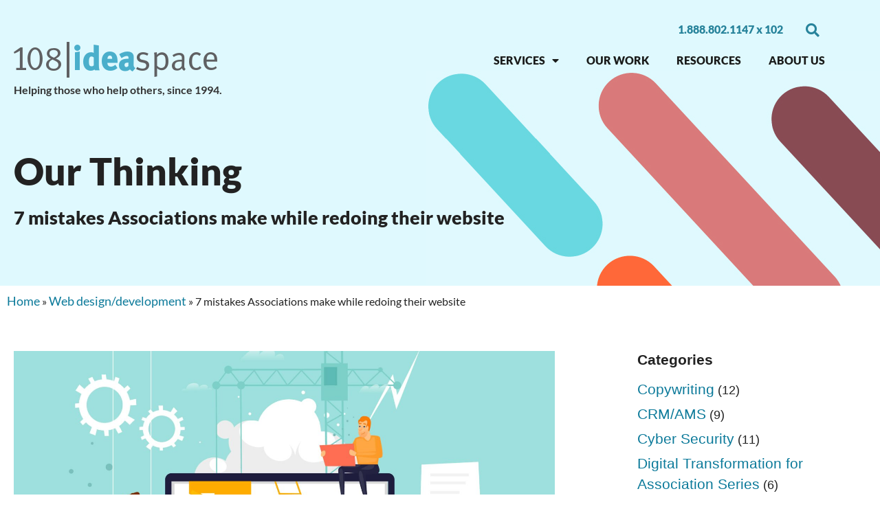

--- FILE ---
content_type: text/html; charset=UTF-8
request_url: https://www.108ideaspace.com/7-mistakes-associations-make-while-redoing-their-website/
body_size: 20707
content:
<!doctype html>
<html lang="en-US">
<head>
	<meta charset="UTF-8">
	<meta name="viewport" content="width=device-width, initial-scale=1">
	<link rel="profile" href="https://gmpg.org/xfn/11">
	<meta name='robots' content='index, follow, max-image-preview:large, max-snippet:-1, max-video-preview:-1' />

	<!-- This site is optimized with the Yoast SEO plugin v26.6 - https://yoast.com/wordpress/plugins/seo/ -->
	<title>7 mistakes Associations make while redoing their website - 108 ideaspace</title>
	<link rel="canonical" href="https://www.108ideaspace.com/7-mistakes-associations-make-while-redoing-their-website/" />
	<meta property="og:locale" content="en_US" />
	<meta property="og:type" content="article" />
	<meta property="og:title" content="7 mistakes Associations make while redoing their website - 108 ideaspace" />
	<meta property="og:description" content="Have you ever launched a website redesign only to find that it didn’t fully serve your needs or meet your expectations? In the world of technology, it may be challenging to achieve project outcomes and objectives. As per research from McKinsey and Company, 84% of technology projects fail to deliver the desired outcomes.&nbsp; With our [&hellip;]" />
	<meta property="og:url" content="https://www.108ideaspace.com/7-mistakes-associations-make-while-redoing-their-website/" />
	<meta property="og:site_name" content="108 ideaspace" />
	<meta property="article:published_time" content="2024-07-10T17:00:44+00:00" />
	<meta property="article:modified_time" content="2024-07-17T14:04:08+00:00" />
	<meta property="og:image" content="https://www.108ideaspace.com/wp-content/uploads/2024/07/7-website-mistakes-scaled.jpg" />
	<meta property="og:image:width" content="2560" />
	<meta property="og:image:height" content="1819" />
	<meta property="og:image:type" content="image/jpeg" />
	<meta name="author" content="Sarthak" />
	<meta name="twitter:card" content="summary_large_image" />
	<meta name="twitter:label1" content="Written by" />
	<meta name="twitter:data1" content="Sarthak" />
	<meta name="twitter:label2" content="Est. reading time" />
	<meta name="twitter:data2" content="3 minutes" />
	<script type="application/ld+json" class="yoast-schema-graph">{"@context":"https://schema.org","@graph":[{"@type":"WebPage","@id":"https://www.108ideaspace.com/7-mistakes-associations-make-while-redoing-their-website/","url":"https://www.108ideaspace.com/7-mistakes-associations-make-while-redoing-their-website/","name":"7 mistakes Associations make while redoing their website - 108 ideaspace","isPartOf":{"@id":"https://www.108ideaspace.com/#website"},"primaryImageOfPage":{"@id":"https://www.108ideaspace.com/7-mistakes-associations-make-while-redoing-their-website/#primaryimage"},"image":{"@id":"https://www.108ideaspace.com/7-mistakes-associations-make-while-redoing-their-website/#primaryimage"},"thumbnailUrl":"https://www.108ideaspace.com/wp-content/uploads/2024/07/7-website-mistakes-scaled.jpg","datePublished":"2024-07-10T17:00:44+00:00","dateModified":"2024-07-17T14:04:08+00:00","author":{"@id":"https://www.108ideaspace.com/#/schema/person/e4430911e0222f203a36a27073daa82b"},"breadcrumb":{"@id":"https://www.108ideaspace.com/7-mistakes-associations-make-while-redoing-their-website/#breadcrumb"},"inLanguage":"en-US","potentialAction":[{"@type":"ReadAction","target":["https://www.108ideaspace.com/7-mistakes-associations-make-while-redoing-their-website/"]}]},{"@type":"ImageObject","inLanguage":"en-US","@id":"https://www.108ideaspace.com/7-mistakes-associations-make-while-redoing-their-website/#primaryimage","url":"https://www.108ideaspace.com/wp-content/uploads/2024/07/7-website-mistakes-scaled.jpg","contentUrl":"https://www.108ideaspace.com/wp-content/uploads/2024/07/7-website-mistakes-scaled.jpg","width":2560,"height":1819,"caption":"1007064388"},{"@type":"BreadcrumbList","@id":"https://www.108ideaspace.com/7-mistakes-associations-make-while-redoing-their-website/#breadcrumb","itemListElement":[{"@type":"ListItem","position":1,"name":"Home","item":"https://www.108ideaspace.com/"},{"@type":"ListItem","position":2,"name":"Web design/development","item":"https://www.108ideaspace.com/category/web-design-development/"},{"@type":"ListItem","position":3,"name":"7 mistakes Associations make while redoing their website"}]},{"@type":"WebSite","@id":"https://www.108ideaspace.com/#website","url":"https://www.108ideaspace.com/","name":"108 ideaspace","description":"Website design, Web Development, CRM, Association Management System (AMS), Active Campaign - Call (888-802-1147)","potentialAction":[{"@type":"SearchAction","target":{"@type":"EntryPoint","urlTemplate":"https://www.108ideaspace.com/?s={search_term_string}"},"query-input":{"@type":"PropertyValueSpecification","valueRequired":true,"valueName":"search_term_string"}}],"inLanguage":"en-US"},{"@type":"Person","@id":"https://www.108ideaspace.com/#/schema/person/e4430911e0222f203a36a27073daa82b","name":"Sarthak","image":{"@type":"ImageObject","inLanguage":"en-US","@id":"https://www.108ideaspace.com/#/schema/person/image/","url":"https://secure.gravatar.com/avatar/107c8d2cbfb91b290b55e5fd75079b7d7d274bd44d72e7be6ba6ef372cacb51b?s=96&d=mm&r=g","contentUrl":"https://secure.gravatar.com/avatar/107c8d2cbfb91b290b55e5fd75079b7d7d274bd44d72e7be6ba6ef372cacb51b?s=96&d=mm&r=g","caption":"Sarthak"},"url":"https://www.108ideaspace.com/author/sarthak108ideaspace-com/"}]}</script>
	<!-- / Yoast SEO plugin. -->


<link rel='dns-prefetch' href='//www.108ideaspace.com' />
<link rel='dns-prefetch' href='//js.hs-scripts.com' />
<link rel="alternate" type="application/rss+xml" title="108 ideaspace &raquo; Feed" href="https://www.108ideaspace.com/feed/" />
<link rel="alternate" type="application/rss+xml" title="108 ideaspace &raquo; Comments Feed" href="https://www.108ideaspace.com/comments/feed/" />
<link rel="alternate" type="application/rss+xml" title="108 ideaspace &raquo; 7 mistakes Associations make while redoing their website Comments Feed" href="https://www.108ideaspace.com/7-mistakes-associations-make-while-redoing-their-website/feed/" />
<link rel="alternate" title="oEmbed (JSON)" type="application/json+oembed" href="https://www.108ideaspace.com/wp-json/oembed/1.0/embed?url=https%3A%2F%2Fwww.108ideaspace.com%2F7-mistakes-associations-make-while-redoing-their-website%2F" />
<link rel="alternate" title="oEmbed (XML)" type="text/xml+oembed" href="https://www.108ideaspace.com/wp-json/oembed/1.0/embed?url=https%3A%2F%2Fwww.108ideaspace.com%2F7-mistakes-associations-make-while-redoing-their-website%2F&#038;format=xml" />
<style id='wp-img-auto-sizes-contain-inline-css'>
img:is([sizes=auto i],[sizes^="auto," i]){contain-intrinsic-size:3000px 1500px}
/*# sourceURL=wp-img-auto-sizes-contain-inline-css */
</style>
<link rel='stylesheet' id='wp-block-library-css' href='https://www.108ideaspace.com/wp-includes/css/dist/block-library/style.min.css?ver=6.9' media='all' />
<link rel='stylesheet' id='activecampaign-form-block-css' href='https://www.108ideaspace.com/wp-content/plugins/activecampaign-subscription-forms/activecampaign-form-block/build/style-index.css?ver=1763991771' media='all' />
<style id='global-styles-inline-css'>
:root{--wp--preset--aspect-ratio--square: 1;--wp--preset--aspect-ratio--4-3: 4/3;--wp--preset--aspect-ratio--3-4: 3/4;--wp--preset--aspect-ratio--3-2: 3/2;--wp--preset--aspect-ratio--2-3: 2/3;--wp--preset--aspect-ratio--16-9: 16/9;--wp--preset--aspect-ratio--9-16: 9/16;--wp--preset--color--black: #000000;--wp--preset--color--cyan-bluish-gray: #abb8c3;--wp--preset--color--white: #ffffff;--wp--preset--color--pale-pink: #f78da7;--wp--preset--color--vivid-red: #cf2e2e;--wp--preset--color--luminous-vivid-orange: #ff6900;--wp--preset--color--luminous-vivid-amber: #fcb900;--wp--preset--color--light-green-cyan: #7bdcb5;--wp--preset--color--vivid-green-cyan: #00d084;--wp--preset--color--pale-cyan-blue: #8ed1fc;--wp--preset--color--vivid-cyan-blue: #0693e3;--wp--preset--color--vivid-purple: #9b51e0;--wp--preset--gradient--vivid-cyan-blue-to-vivid-purple: linear-gradient(135deg,rgb(6,147,227) 0%,rgb(155,81,224) 100%);--wp--preset--gradient--light-green-cyan-to-vivid-green-cyan: linear-gradient(135deg,rgb(122,220,180) 0%,rgb(0,208,130) 100%);--wp--preset--gradient--luminous-vivid-amber-to-luminous-vivid-orange: linear-gradient(135deg,rgb(252,185,0) 0%,rgb(255,105,0) 100%);--wp--preset--gradient--luminous-vivid-orange-to-vivid-red: linear-gradient(135deg,rgb(255,105,0) 0%,rgb(207,46,46) 100%);--wp--preset--gradient--very-light-gray-to-cyan-bluish-gray: linear-gradient(135deg,rgb(238,238,238) 0%,rgb(169,184,195) 100%);--wp--preset--gradient--cool-to-warm-spectrum: linear-gradient(135deg,rgb(74,234,220) 0%,rgb(151,120,209) 20%,rgb(207,42,186) 40%,rgb(238,44,130) 60%,rgb(251,105,98) 80%,rgb(254,248,76) 100%);--wp--preset--gradient--blush-light-purple: linear-gradient(135deg,rgb(255,206,236) 0%,rgb(152,150,240) 100%);--wp--preset--gradient--blush-bordeaux: linear-gradient(135deg,rgb(254,205,165) 0%,rgb(254,45,45) 50%,rgb(107,0,62) 100%);--wp--preset--gradient--luminous-dusk: linear-gradient(135deg,rgb(255,203,112) 0%,rgb(199,81,192) 50%,rgb(65,88,208) 100%);--wp--preset--gradient--pale-ocean: linear-gradient(135deg,rgb(255,245,203) 0%,rgb(182,227,212) 50%,rgb(51,167,181) 100%);--wp--preset--gradient--electric-grass: linear-gradient(135deg,rgb(202,248,128) 0%,rgb(113,206,126) 100%);--wp--preset--gradient--midnight: linear-gradient(135deg,rgb(2,3,129) 0%,rgb(40,116,252) 100%);--wp--preset--font-size--small: 13px;--wp--preset--font-size--medium: 20px;--wp--preset--font-size--large: 36px;--wp--preset--font-size--x-large: 42px;--wp--preset--spacing--20: 0.44rem;--wp--preset--spacing--30: 0.67rem;--wp--preset--spacing--40: 1rem;--wp--preset--spacing--50: 1.5rem;--wp--preset--spacing--60: 2.25rem;--wp--preset--spacing--70: 3.38rem;--wp--preset--spacing--80: 5.06rem;--wp--preset--shadow--natural: 6px 6px 9px rgba(0, 0, 0, 0.2);--wp--preset--shadow--deep: 12px 12px 50px rgba(0, 0, 0, 0.4);--wp--preset--shadow--sharp: 6px 6px 0px rgba(0, 0, 0, 0.2);--wp--preset--shadow--outlined: 6px 6px 0px -3px rgb(255, 255, 255), 6px 6px rgb(0, 0, 0);--wp--preset--shadow--crisp: 6px 6px 0px rgb(0, 0, 0);}:root { --wp--style--global--content-size: 800px;--wp--style--global--wide-size: 1200px; }:where(body) { margin: 0; }.wp-site-blocks > .alignleft { float: left; margin-right: 2em; }.wp-site-blocks > .alignright { float: right; margin-left: 2em; }.wp-site-blocks > .aligncenter { justify-content: center; margin-left: auto; margin-right: auto; }:where(.wp-site-blocks) > * { margin-block-start: 24px; margin-block-end: 0; }:where(.wp-site-blocks) > :first-child { margin-block-start: 0; }:where(.wp-site-blocks) > :last-child { margin-block-end: 0; }:root { --wp--style--block-gap: 24px; }:root :where(.is-layout-flow) > :first-child{margin-block-start: 0;}:root :where(.is-layout-flow) > :last-child{margin-block-end: 0;}:root :where(.is-layout-flow) > *{margin-block-start: 24px;margin-block-end: 0;}:root :where(.is-layout-constrained) > :first-child{margin-block-start: 0;}:root :where(.is-layout-constrained) > :last-child{margin-block-end: 0;}:root :where(.is-layout-constrained) > *{margin-block-start: 24px;margin-block-end: 0;}:root :where(.is-layout-flex){gap: 24px;}:root :where(.is-layout-grid){gap: 24px;}.is-layout-flow > .alignleft{float: left;margin-inline-start: 0;margin-inline-end: 2em;}.is-layout-flow > .alignright{float: right;margin-inline-start: 2em;margin-inline-end: 0;}.is-layout-flow > .aligncenter{margin-left: auto !important;margin-right: auto !important;}.is-layout-constrained > .alignleft{float: left;margin-inline-start: 0;margin-inline-end: 2em;}.is-layout-constrained > .alignright{float: right;margin-inline-start: 2em;margin-inline-end: 0;}.is-layout-constrained > .aligncenter{margin-left: auto !important;margin-right: auto !important;}.is-layout-constrained > :where(:not(.alignleft):not(.alignright):not(.alignfull)){max-width: var(--wp--style--global--content-size);margin-left: auto !important;margin-right: auto !important;}.is-layout-constrained > .alignwide{max-width: var(--wp--style--global--wide-size);}body .is-layout-flex{display: flex;}.is-layout-flex{flex-wrap: wrap;align-items: center;}.is-layout-flex > :is(*, div){margin: 0;}body .is-layout-grid{display: grid;}.is-layout-grid > :is(*, div){margin: 0;}body{padding-top: 0px;padding-right: 0px;padding-bottom: 0px;padding-left: 0px;}a:where(:not(.wp-element-button)){text-decoration: underline;}:root :where(.wp-element-button, .wp-block-button__link){background-color: #32373c;border-width: 0;color: #fff;font-family: inherit;font-size: inherit;font-style: inherit;font-weight: inherit;letter-spacing: inherit;line-height: inherit;padding-top: calc(0.667em + 2px);padding-right: calc(1.333em + 2px);padding-bottom: calc(0.667em + 2px);padding-left: calc(1.333em + 2px);text-decoration: none;text-transform: inherit;}.has-black-color{color: var(--wp--preset--color--black) !important;}.has-cyan-bluish-gray-color{color: var(--wp--preset--color--cyan-bluish-gray) !important;}.has-white-color{color: var(--wp--preset--color--white) !important;}.has-pale-pink-color{color: var(--wp--preset--color--pale-pink) !important;}.has-vivid-red-color{color: var(--wp--preset--color--vivid-red) !important;}.has-luminous-vivid-orange-color{color: var(--wp--preset--color--luminous-vivid-orange) !important;}.has-luminous-vivid-amber-color{color: var(--wp--preset--color--luminous-vivid-amber) !important;}.has-light-green-cyan-color{color: var(--wp--preset--color--light-green-cyan) !important;}.has-vivid-green-cyan-color{color: var(--wp--preset--color--vivid-green-cyan) !important;}.has-pale-cyan-blue-color{color: var(--wp--preset--color--pale-cyan-blue) !important;}.has-vivid-cyan-blue-color{color: var(--wp--preset--color--vivid-cyan-blue) !important;}.has-vivid-purple-color{color: var(--wp--preset--color--vivid-purple) !important;}.has-black-background-color{background-color: var(--wp--preset--color--black) !important;}.has-cyan-bluish-gray-background-color{background-color: var(--wp--preset--color--cyan-bluish-gray) !important;}.has-white-background-color{background-color: var(--wp--preset--color--white) !important;}.has-pale-pink-background-color{background-color: var(--wp--preset--color--pale-pink) !important;}.has-vivid-red-background-color{background-color: var(--wp--preset--color--vivid-red) !important;}.has-luminous-vivid-orange-background-color{background-color: var(--wp--preset--color--luminous-vivid-orange) !important;}.has-luminous-vivid-amber-background-color{background-color: var(--wp--preset--color--luminous-vivid-amber) !important;}.has-light-green-cyan-background-color{background-color: var(--wp--preset--color--light-green-cyan) !important;}.has-vivid-green-cyan-background-color{background-color: var(--wp--preset--color--vivid-green-cyan) !important;}.has-pale-cyan-blue-background-color{background-color: var(--wp--preset--color--pale-cyan-blue) !important;}.has-vivid-cyan-blue-background-color{background-color: var(--wp--preset--color--vivid-cyan-blue) !important;}.has-vivid-purple-background-color{background-color: var(--wp--preset--color--vivid-purple) !important;}.has-black-border-color{border-color: var(--wp--preset--color--black) !important;}.has-cyan-bluish-gray-border-color{border-color: var(--wp--preset--color--cyan-bluish-gray) !important;}.has-white-border-color{border-color: var(--wp--preset--color--white) !important;}.has-pale-pink-border-color{border-color: var(--wp--preset--color--pale-pink) !important;}.has-vivid-red-border-color{border-color: var(--wp--preset--color--vivid-red) !important;}.has-luminous-vivid-orange-border-color{border-color: var(--wp--preset--color--luminous-vivid-orange) !important;}.has-luminous-vivid-amber-border-color{border-color: var(--wp--preset--color--luminous-vivid-amber) !important;}.has-light-green-cyan-border-color{border-color: var(--wp--preset--color--light-green-cyan) !important;}.has-vivid-green-cyan-border-color{border-color: var(--wp--preset--color--vivid-green-cyan) !important;}.has-pale-cyan-blue-border-color{border-color: var(--wp--preset--color--pale-cyan-blue) !important;}.has-vivid-cyan-blue-border-color{border-color: var(--wp--preset--color--vivid-cyan-blue) !important;}.has-vivid-purple-border-color{border-color: var(--wp--preset--color--vivid-purple) !important;}.has-vivid-cyan-blue-to-vivid-purple-gradient-background{background: var(--wp--preset--gradient--vivid-cyan-blue-to-vivid-purple) !important;}.has-light-green-cyan-to-vivid-green-cyan-gradient-background{background: var(--wp--preset--gradient--light-green-cyan-to-vivid-green-cyan) !important;}.has-luminous-vivid-amber-to-luminous-vivid-orange-gradient-background{background: var(--wp--preset--gradient--luminous-vivid-amber-to-luminous-vivid-orange) !important;}.has-luminous-vivid-orange-to-vivid-red-gradient-background{background: var(--wp--preset--gradient--luminous-vivid-orange-to-vivid-red) !important;}.has-very-light-gray-to-cyan-bluish-gray-gradient-background{background: var(--wp--preset--gradient--very-light-gray-to-cyan-bluish-gray) !important;}.has-cool-to-warm-spectrum-gradient-background{background: var(--wp--preset--gradient--cool-to-warm-spectrum) !important;}.has-blush-light-purple-gradient-background{background: var(--wp--preset--gradient--blush-light-purple) !important;}.has-blush-bordeaux-gradient-background{background: var(--wp--preset--gradient--blush-bordeaux) !important;}.has-luminous-dusk-gradient-background{background: var(--wp--preset--gradient--luminous-dusk) !important;}.has-pale-ocean-gradient-background{background: var(--wp--preset--gradient--pale-ocean) !important;}.has-electric-grass-gradient-background{background: var(--wp--preset--gradient--electric-grass) !important;}.has-midnight-gradient-background{background: var(--wp--preset--gradient--midnight) !important;}.has-small-font-size{font-size: var(--wp--preset--font-size--small) !important;}.has-medium-font-size{font-size: var(--wp--preset--font-size--medium) !important;}.has-large-font-size{font-size: var(--wp--preset--font-size--large) !important;}.has-x-large-font-size{font-size: var(--wp--preset--font-size--x-large) !important;}
:root :where(.wp-block-pullquote){font-size: 1.5em;line-height: 1.6;}
/*# sourceURL=global-styles-inline-css */
</style>
<link rel='stylesheet' id='hello-elementor-css' href='https://www.108ideaspace.com/wp-content/themes/hello-elementor/assets/css/reset.css?ver=3.4.5' media='all' />
<link rel='stylesheet' id='hello-elementor-theme-style-css' href='https://www.108ideaspace.com/wp-content/themes/hello-elementor/assets/css/theme.css?ver=3.4.5' media='all' />
<link rel='stylesheet' id='hello-elementor-header-footer-css' href='https://www.108ideaspace.com/wp-content/themes/hello-elementor/assets/css/header-footer.css?ver=3.4.5' media='all' />
<link rel='stylesheet' id='elementor-frontend-css' href='https://www.108ideaspace.com/wp-content/plugins/elementor/assets/css/frontend.min.css?ver=3.34.0' media='all' />
<link rel='stylesheet' id='widget-heading-css' href='https://www.108ideaspace.com/wp-content/plugins/elementor/assets/css/widget-heading.min.css?ver=3.34.0' media='all' />
<link rel='stylesheet' id='widget-search-form-css' href='https://www.108ideaspace.com/wp-content/plugins/elementor-pro/assets/css/widget-search-form.min.css?ver=3.34.0' media='all' />
<link rel='stylesheet' id='elementor-icons-shared-0-css' href='https://www.108ideaspace.com/wp-content/plugins/elementor/assets/lib/font-awesome/css/fontawesome.min.css?ver=5.15.3' media='all' />
<link rel='stylesheet' id='elementor-icons-fa-solid-css' href='https://www.108ideaspace.com/wp-content/plugins/elementor/assets/lib/font-awesome/css/solid.min.css?ver=5.15.3' media='all' />
<link rel='stylesheet' id='widget-nav-menu-css' href='https://www.108ideaspace.com/wp-content/plugins/elementor-pro/assets/css/widget-nav-menu.min.css?ver=3.34.0' media='all' />
<link rel='stylesheet' id='widget-image-css' href='https://www.108ideaspace.com/wp-content/plugins/elementor/assets/css/widget-image.min.css?ver=3.34.0' media='all' />
<link rel='stylesheet' id='widget-form-css' href='https://www.108ideaspace.com/wp-content/plugins/elementor-pro/assets/css/widget-form.min.css?ver=3.34.0' media='all' />
<link rel='stylesheet' id='e-animation-bounce-in-css' href='https://www.108ideaspace.com/wp-content/plugins/elementor/assets/lib/animations/styles/e-animation-bounce-in.min.css?ver=3.34.0' media='all' />
<link rel='stylesheet' id='widget-social-icons-css' href='https://www.108ideaspace.com/wp-content/plugins/elementor/assets/css/widget-social-icons.min.css?ver=3.34.0' media='all' />
<link rel='stylesheet' id='e-apple-webkit-css' href='https://www.108ideaspace.com/wp-content/plugins/elementor/assets/css/conditionals/apple-webkit.min.css?ver=3.34.0' media='all' />
<link rel='stylesheet' id='widget-breadcrumbs-css' href='https://www.108ideaspace.com/wp-content/plugins/elementor-pro/assets/css/widget-breadcrumbs.min.css?ver=3.34.0' media='all' />
<link rel='stylesheet' id='swiper-css' href='https://www.108ideaspace.com/wp-content/plugins/elementor/assets/lib/swiper/v8/css/swiper.min.css?ver=8.4.5' media='all' />
<link rel='stylesheet' id='e-swiper-css' href='https://www.108ideaspace.com/wp-content/plugins/elementor/assets/css/conditionals/e-swiper.min.css?ver=3.34.0' media='all' />
<link rel='stylesheet' id='widget-divider-css' href='https://www.108ideaspace.com/wp-content/plugins/elementor/assets/css/widget-divider.min.css?ver=3.34.0' media='all' />
<link rel='stylesheet' id='widget-posts-css' href='https://www.108ideaspace.com/wp-content/plugins/elementor-pro/assets/css/widget-posts.min.css?ver=3.34.0' media='all' />
<link rel='stylesheet' id='elementor-icons-css' href='https://www.108ideaspace.com/wp-content/plugins/elementor/assets/lib/eicons/css/elementor-icons.min.css?ver=5.45.0' media='all' />
<link rel='stylesheet' id='elementor-post-8-css' href='https://www.108ideaspace.com/wp-content/uploads/elementor/css/post-8.css?ver=1767639113' media='all' />
<link rel='stylesheet' id='uael-frontend-css' href='https://www.108ideaspace.com/wp-content/plugins/ultimate-elementor/assets/min-css/uael-frontend.min.css?ver=1.42.1' media='all' />
<link rel='stylesheet' id='uael-teammember-social-icons-css' href='https://www.108ideaspace.com/wp-content/plugins/elementor/assets/css/widget-social-icons.min.css?ver=3.24.0' media='all' />
<link rel='stylesheet' id='uael-social-share-icons-brands-css' href='https://www.108ideaspace.com/wp-content/plugins/elementor/assets/lib/font-awesome/css/brands.css?ver=5.15.3' media='all' />
<link rel='stylesheet' id='uael-social-share-icons-fontawesome-css' href='https://www.108ideaspace.com/wp-content/plugins/elementor/assets/lib/font-awesome/css/fontawesome.css?ver=5.15.3' media='all' />
<link rel='stylesheet' id='uael-nav-menu-icons-css' href='https://www.108ideaspace.com/wp-content/plugins/elementor/assets/lib/font-awesome/css/solid.css?ver=5.15.3' media='all' />
<link rel='stylesheet' id='elementor-post-16-css' href='https://www.108ideaspace.com/wp-content/uploads/elementor/css/post-16.css?ver=1767639113' media='all' />
<link rel='stylesheet' id='elementor-post-10029-css' href='https://www.108ideaspace.com/wp-content/uploads/elementor/css/post-10029.css?ver=1767639113' media='all' />
<link rel='stylesheet' id='elementor-post-10166-css' href='https://www.108ideaspace.com/wp-content/uploads/elementor/css/post-10166.css?ver=1767639113' media='all' />
<link rel='stylesheet' id='elementor-gf-local-lato-css' href='https://www.108ideaspace.com/wp-content/uploads/elementor/google-fonts/css/lato.css?ver=1742361465' media='all' />
<link rel='stylesheet' id='elementor-gf-local-opensans-css' href='https://www.108ideaspace.com/wp-content/uploads/elementor/google-fonts/css/opensans.css?ver=1742361475' media='all' />
<link rel='stylesheet' id='elementor-icons-fa-brands-css' href='https://www.108ideaspace.com/wp-content/plugins/elementor/assets/lib/font-awesome/css/brands.min.css?ver=5.15.3' media='all' />
<script src="https://www.108ideaspace.com/wp-includes/js/jquery/jquery.min.js?ver=3.7.1" id="jquery-core-js"></script>
<script src="https://www.108ideaspace.com/wp-includes/js/jquery/jquery-migrate.min.js?ver=3.4.1" id="jquery-migrate-js"></script>
<link rel="https://api.w.org/" href="https://www.108ideaspace.com/wp-json/" /><link rel="alternate" title="JSON" type="application/json" href="https://www.108ideaspace.com/wp-json/wp/v2/posts/13753" /><link rel="EditURI" type="application/rsd+xml" title="RSD" href="https://www.108ideaspace.com/xmlrpc.php?rsd" />
<meta name="generator" content="WordPress 6.9" />
<link rel='shortlink' href='https://www.108ideaspace.com/?p=13753' />
			<!-- DO NOT COPY THIS SNIPPET! Start of Page Analytics Tracking for HubSpot WordPress plugin v11.3.33-->
			<script class="hsq-set-content-id" data-content-id="blog-post">
				var _hsq = _hsq || [];
				_hsq.push(["setContentType", "blog-post"]);
			</script>
			<!-- DO NOT COPY THIS SNIPPET! End of Page Analytics Tracking for HubSpot WordPress plugin -->
			<style type="text/css" id="tve_global_variables">:root{--tcb-color-0:rgb(242, 105, 68);--tcb-color-0-h:12;--tcb-color-0-s:86%;--tcb-color-0-l:60%;--tcb-color-0-a:1;--tcb-color-1:rgb(255, 255, 255);--tcb-color-1-h:0;--tcb-color-1-s:0%;--tcb-color-1-l:100%;--tcb-color-1-a:1;--tcb-background-author-image:url(https://secure.gravatar.com/avatar/107c8d2cbfb91b290b55e5fd75079b7d7d274bd44d72e7be6ba6ef372cacb51b?s=256&d=mm&r=g);--tcb-background-user-image:url();--tcb-background-featured-image-thumbnail:url(https://www.108ideaspace.com/wp-content/uploads/2024/07/7-website-mistakes-scaled.jpg);}</style><script type="text/javascript"> (function(e,t,o,n,p,r,i){e.visitorGlobalObjectAlias=n;e[e.visitorGlobalObjectAlias]=e[e.visitorGlobalObjectAlias]||function(){(e[e.visitorGlobalObjectAlias].q=e[e.visitorGlobalObjectAlias].q||[]).push(arguments)};e[e.visitorGlobalObjectAlias].l=(new Date).getTime();r=t.createElement("script");r.src=o;r.async=true;i=t.getElementsByTagName("script")[0];i.parentNode.insertBefore(r,i)})(window,document,"https://diffuser-cdn.app-us1.com/diffuser/diffuser.js","vgo");
    vgo("setAccount", "476187297");
    vgo("setTrackByDefault", true);
    vgo("process");
	</script><meta name="google-site-verification" content="Gp4anXrk-VXxHQJlj8nvrw9xcGgcpCoNVLfgp_tAQuE" /><meta name="generator" content="Elementor 3.34.0; features: additional_custom_breakpoints; settings: css_print_method-external, google_font-enabled, font_display-auto">
<!-- Google tag (gtag.js) -->
<script async src="https://www.googletagmanager.com/gtag/js?id=G-F8R3V7PF48"></script>
<script>
  window.dataLayer = window.dataLayer || [];
  function gtag(){dataLayer.push(arguments);}
  gtag('js', new Date());

  gtag('config', 'G-F8R3V7PF48');
</script>
<!-- Agency Sonar -->
<script>
  var _paq = window._paq = window._paq || [];
  /* tracker methods like "setCustomDimension" should be called before "trackPageView" */
  _paq.push(['trackPageView']);
  _paq.push(['enableLinkTracking']);
  (function() {
    var u='https://app.agencysonar.com/';
    _paq.push(['setTrackerUrl', u+'js/tracker.php']);
    _paq.push(['setSiteId', '100006']);
    var d=document, g=d.createElement('script'), s=d.getElementsByTagName('script')[0];
    g.async=true; g.src=u+'js/tracker.php'; s.parentNode.insertBefore(g,s);
  })();
</script>
<!-- End Agency Sonar Code -->
<!-- Start of HubSpot Embed Code -->
<script type="text/javascript" id="hs-script-loader" async defer src="//js.hs-scripts.com/39697483.js"></script>
<!-- End of HubSpot Embed Code -->
<script>function initApollo(){var n=Math.random().toString(36).substring(7),o=document.createElement("script");
o.src="https://assets.apollo.io/micro/website-tracker/tracker.iife.js?nocache="+n,o.async=!0,o.defer=!0,
o.onload=function(){window.trackingFunctions.onLoad({appId:"6631259a51b17d04387c2ab9"})},
document.head.appendChild(o)}initApollo();</script>
			<style>
				.e-con.e-parent:nth-of-type(n+4):not(.e-lazyloaded):not(.e-no-lazyload),
				.e-con.e-parent:nth-of-type(n+4):not(.e-lazyloaded):not(.e-no-lazyload) * {
					background-image: none !important;
				}
				@media screen and (max-height: 1024px) {
					.e-con.e-parent:nth-of-type(n+3):not(.e-lazyloaded):not(.e-no-lazyload),
					.e-con.e-parent:nth-of-type(n+3):not(.e-lazyloaded):not(.e-no-lazyload) * {
						background-image: none !important;
					}
				}
				@media screen and (max-height: 640px) {
					.e-con.e-parent:nth-of-type(n+2):not(.e-lazyloaded):not(.e-no-lazyload),
					.e-con.e-parent:nth-of-type(n+2):not(.e-lazyloaded):not(.e-no-lazyload) * {
						background-image: none !important;
					}
				}
			</style>
			<style type="text/css" id="thrive-default-styles"></style><link rel="icon" href="https://www.108ideaspace.com/wp-content/uploads/2020/07/cropped-favicon-32x32.png" sizes="32x32" />
<link rel="icon" href="https://www.108ideaspace.com/wp-content/uploads/2020/07/cropped-favicon-192x192.png" sizes="192x192" />
<link rel="apple-touch-icon" href="https://www.108ideaspace.com/wp-content/uploads/2020/07/cropped-favicon-180x180.png" />
<meta name="msapplication-TileImage" content="https://www.108ideaspace.com/wp-content/uploads/2020/07/cropped-favicon-270x270.png" />
		<style id="wp-custom-css">
			.hs-form-308daa0c-8cfe-4eb1-88a2-da2c92858ef7_2267c627-4442-41e3-b3bb-cdd8f1cbfee2.hs-form{width:100% !important}
.opening-accr-desc a{background:#27839B;color:#fff;padding:10px 15px;margin-top:10px;display: inline-block}
.frtd-img a{pointer-events:none}		</style>
		</head>
<body class="wp-singular post-template-default single single-post postid-13753 single-format-standard wp-embed-responsive wp-theme-hello-elementor wp-child-theme-hello-theme-child hello-elementor-default elementor-default elementor-kit-8 elementor-page-10166">


<a class="skip-link screen-reader-text" href="#content">Skip to content</a>

		<header data-elementor-type="header" data-elementor-id="16" class="elementor elementor-16 elementor-location-header" data-elementor-post-type="elementor_library">
					<section class="elementor-section elementor-top-section elementor-element elementor-element-dfdf910 elementor-section-boxed elementor-section-height-default elementor-section-height-default" data-id="dfdf910" data-element_type="section" data-settings="{&quot;background_background&quot;:&quot;classic&quot;}">
						<div class="elementor-container elementor-column-gap-no">
					<div class="elementor-column elementor-col-100 elementor-top-column elementor-element elementor-element-fb52049" data-id="fb52049" data-element_type="column">
			<div class="elementor-widget-wrap elementor-element-populated">
						<div class="elementor-element elementor-element-fabcd12 elementor-widget__width-auto elementor-widget elementor-widget-heading" data-id="fabcd12" data-element_type="widget" data-widget_type="heading.default">
				<div class="elementor-widget-container">
					<div class="elementor-heading-title elementor-size-default">1.888.802.1147 x 102</div>				</div>
				</div>
				<div class="elementor-element elementor-element-d8d6a13 elementor-search-form--skin-full_screen elementor-widget__width-auto elementor-widget elementor-widget-search-form" data-id="d8d6a13" data-element_type="widget" data-settings="{&quot;skin&quot;:&quot;full_screen&quot;}" data-widget_type="search-form.default">
				<div class="elementor-widget-container">
							<search role="search">
			<form class="elementor-search-form" action="https://www.108ideaspace.com" method="get">
												<div class="elementor-search-form__toggle" role="button" tabindex="0" aria-label="Search">
					<i aria-hidden="true" class="fas fa-search"></i>				</div>
								<div class="elementor-search-form__container">
					<label class="elementor-screen-only" for="elementor-search-form-d8d6a13">Search</label>

					
					<input id="elementor-search-form-d8d6a13" placeholder="Search..." class="elementor-search-form__input" type="search" name="s" value="">
					
					
										<div class="dialog-lightbox-close-button dialog-close-button" role="button" tabindex="0" aria-label="Close this search box.">
						<i aria-hidden="true" class="eicon-close"></i>					</div>
									</div>
			</form>
		</search>
						</div>
				</div>
				<section class="elementor-section elementor-inner-section elementor-element elementor-element-5cc2eef elementor-section-full_width elementor-section-height-default elementor-section-height-default" data-id="5cc2eef" data-element_type="section">
						<div class="elementor-container elementor-column-gap-no">
					<div class="elementor-column elementor-col-100 elementor-inner-column elementor-element elementor-element-1302a76" data-id="1302a76" data-element_type="column">
			<div class="elementor-widget-wrap elementor-element-populated">
						<div class="elementor-element elementor-element-2b0554f elementor-nav-menu__align-end elementor-widget__width-auto elementor-widget-mobile__width-inherit elementor-absolute elementor-widget-tablet__width-initial elementor-nav-menu--dropdown-tablet elementor-nav-menu__text-align-aside elementor-nav-menu--toggle elementor-nav-menu--burger elementor-widget elementor-widget-nav-menu" data-id="2b0554f" data-element_type="widget" data-settings="{&quot;_position&quot;:&quot;absolute&quot;,&quot;layout&quot;:&quot;horizontal&quot;,&quot;submenu_icon&quot;:{&quot;value&quot;:&quot;&lt;i class=\&quot;fas fa-caret-down\&quot; aria-hidden=\&quot;true\&quot;&gt;&lt;\/i&gt;&quot;,&quot;library&quot;:&quot;fa-solid&quot;},&quot;toggle&quot;:&quot;burger&quot;}" data-widget_type="nav-menu.default">
				<div class="elementor-widget-container">
								<nav aria-label="Menu" class="elementor-nav-menu--main elementor-nav-menu__container elementor-nav-menu--layout-horizontal e--pointer-underline e--animation-fade">
				<ul id="menu-1-2b0554f" class="elementor-nav-menu"><li class="menu-item menu-item-type-post_type menu-item-object-page menu-item-has-children menu-item-10136"><a href="https://www.108ideaspace.com/services/" class="elementor-item">SERVICES</a>
<ul class="sub-menu elementor-nav-menu--dropdown">
	<li class="menu-item menu-item-type-post_type menu-item-object-page menu-item-14254"><a href="https://www.108ideaspace.com/services/ai-strategy-and-implementation/" class="elementor-sub-item">AI Strategy and Implementation</a></li>
	<li class="menu-item menu-item-type-post_type menu-item-object-page menu-item-10780"><a href="https://www.108ideaspace.com/services/client-relationship-management-crm/" class="elementor-sub-item">CRM/AMS Implementation</a></li>
	<li class="menu-item menu-item-type-post_type menu-item-object-page menu-item-10782"><a href="https://www.108ideaspace.com/services/digital-transformation-strategy/" class="elementor-sub-item">Digital Transformation Strategy</a></li>
	<li class="menu-item menu-item-type-post_type menu-item-object-page menu-item-10781"><a href="https://www.108ideaspace.com/services/website-design/" class="elementor-sub-item">Website Design and Development</a></li>
</ul>
</li>
<li class="menu-item menu-item-type-post_type menu-item-object-page menu-item-10295"><a href="https://www.108ideaspace.com/our-work/" class="elementor-item">OUR WORK</a></li>
<li class="menu-item menu-item-type-post_type menu-item-object-page menu-item-10725"><a href="https://www.108ideaspace.com/our-thinking/" class="elementor-item">RESOURCES</a></li>
<li class="menu-item menu-item-type-post_type menu-item-object-page menu-item-10242"><a href="https://www.108ideaspace.com/about-us/" class="elementor-item">About Us</a></li>
</ul>			</nav>
					<div class="elementor-menu-toggle" role="button" tabindex="0" aria-label="Menu Toggle" aria-expanded="false">
			<i aria-hidden="true" role="presentation" class="elementor-menu-toggle__icon--open eicon-menu-bar"></i><i aria-hidden="true" role="presentation" class="elementor-menu-toggle__icon--close eicon-close"></i>		</div>
					<nav class="elementor-nav-menu--dropdown elementor-nav-menu__container" aria-hidden="true">
				<ul id="menu-2-2b0554f" class="elementor-nav-menu"><li class="menu-item menu-item-type-post_type menu-item-object-page menu-item-has-children menu-item-10136"><a href="https://www.108ideaspace.com/services/" class="elementor-item" tabindex="-1">SERVICES</a>
<ul class="sub-menu elementor-nav-menu--dropdown">
	<li class="menu-item menu-item-type-post_type menu-item-object-page menu-item-14254"><a href="https://www.108ideaspace.com/services/ai-strategy-and-implementation/" class="elementor-sub-item" tabindex="-1">AI Strategy and Implementation</a></li>
	<li class="menu-item menu-item-type-post_type menu-item-object-page menu-item-10780"><a href="https://www.108ideaspace.com/services/client-relationship-management-crm/" class="elementor-sub-item" tabindex="-1">CRM/AMS Implementation</a></li>
	<li class="menu-item menu-item-type-post_type menu-item-object-page menu-item-10782"><a href="https://www.108ideaspace.com/services/digital-transformation-strategy/" class="elementor-sub-item" tabindex="-1">Digital Transformation Strategy</a></li>
	<li class="menu-item menu-item-type-post_type menu-item-object-page menu-item-10781"><a href="https://www.108ideaspace.com/services/website-design/" class="elementor-sub-item" tabindex="-1">Website Design and Development</a></li>
</ul>
</li>
<li class="menu-item menu-item-type-post_type menu-item-object-page menu-item-10295"><a href="https://www.108ideaspace.com/our-work/" class="elementor-item" tabindex="-1">OUR WORK</a></li>
<li class="menu-item menu-item-type-post_type menu-item-object-page menu-item-10725"><a href="https://www.108ideaspace.com/our-thinking/" class="elementor-item" tabindex="-1">RESOURCES</a></li>
<li class="menu-item menu-item-type-post_type menu-item-object-page menu-item-10242"><a href="https://www.108ideaspace.com/about-us/" class="elementor-item" tabindex="-1">About Us</a></li>
</ul>			</nav>
						</div>
				</div>
				<div class="elementor-element elementor-element-bccab94 elementor-widget__width-auto elementor-widget-mobile__width-initial elementor-widget elementor-widget-image" data-id="bccab94" data-element_type="widget" data-widget_type="image.default">
				<div class="elementor-widget-container">
																<a href="https://www.108ideaspace.com">
							<img width="296" height="52" src="https://www.108ideaspace.com/wp-content/uploads/2020/07/108-logo.png" class="attachment-full size-full wp-image-10090" alt="Ideaspace" />								</a>
															</div>
				</div>
				<div class="elementor-element elementor-element-3b2b758 elementor-widget__width-inherit elementor-hidden-phone elementor-widget elementor-widget-heading" data-id="3b2b758" data-element_type="widget" data-widget_type="heading.default">
				<div class="elementor-widget-container">
					<div class="elementor-heading-title elementor-size-default">Helping those who help others, since 1994.</div>				</div>
				</div>
					</div>
		</div>
					</div>
		</section>
					</div>
		</div>
					</div>
		</section>
				</header>
				<div data-elementor-type="single" data-elementor-id="10166" class="elementor elementor-10166 elementor-location-single post-13753 post type-post status-publish format-standard has-post-thumbnail hentry category-web-design-development" data-elementor-post-type="elementor_library">
					<section class="elementor-section elementor-top-section elementor-element elementor-element-32a3ad60 elementor-section-boxed elementor-section-height-default elementor-section-height-default" data-id="32a3ad60" data-element_type="section" data-settings="{&quot;background_background&quot;:&quot;classic&quot;}">
						<div class="elementor-container elementor-column-gap-no">
					<div class="elementor-column elementor-col-100 elementor-top-column elementor-element elementor-element-40ee93df" data-id="40ee93df" data-element_type="column">
			<div class="elementor-widget-wrap elementor-element-populated">
						<div class="elementor-element elementor-element-d917084 elementor-widget__width-initial elementor-widget-tablet__width-inherit elementor-widget elementor-widget-heading" data-id="d917084" data-element_type="widget" data-widget_type="heading.default">
				<div class="elementor-widget-container">
					<h1 class="elementor-heading-title elementor-size-default">Our Thinking</h1>				</div>
				</div>
				<div class="elementor-element elementor-element-4ebbf7b3 elementor-widget__width-initial elementor-widget elementor-widget-theme-archive-title elementor-page-title elementor-widget-heading" data-id="4ebbf7b3" data-element_type="widget" data-widget_type="theme-archive-title.default">
				<div class="elementor-widget-container">
					<h1 class="elementor-heading-title elementor-size-default">7 mistakes Associations make while redoing their website</h1>				</div>
				</div>
					</div>
		</div>
					</div>
		</section>
				<section class="elementor-section elementor-top-section elementor-element elementor-element-48b5ca7 elementor-section-boxed elementor-section-height-default elementor-section-height-default" data-id="48b5ca7" data-element_type="section">
						<div class="elementor-container elementor-column-gap-default">
					<div class="elementor-column elementor-col-100 elementor-top-column elementor-element elementor-element-55341da" data-id="55341da" data-element_type="column">
			<div class="elementor-widget-wrap elementor-element-populated">
						<div class="elementor-element elementor-element-9a21a5f elementor-align-left elementor-widget elementor-widget-global elementor-global-10585 elementor-widget-breadcrumbs" data-id="9a21a5f" data-element_type="widget" data-widget_type="breadcrumbs.default">
				<div class="elementor-widget-container">
					<div id="breadcrumbs"><span><span><a href="https://www.108ideaspace.com/">Home</a></span> » <span><a href="https://www.108ideaspace.com/category/web-design-development/">Web design/development</a></span> » <span class="breadcrumb_last" aria-current="page">7 mistakes Associations make while redoing their website</span></span></div>				</div>
				</div>
					</div>
		</div>
					</div>
		</section>
				<section class="elementor-section elementor-top-section elementor-element elementor-element-3cd39b5e elementor-section-content-top elementor-section-boxed elementor-section-height-default elementor-section-height-default" data-id="3cd39b5e" data-element_type="section">
						<div class="elementor-container elementor-column-gap-no">
					<div class="elementor-column elementor-col-66 elementor-top-column elementor-element elementor-element-4cb03181" data-id="4cb03181" data-element_type="column">
			<div class="elementor-widget-wrap elementor-element-populated">
						<div class="elementor-element elementor-element-3f060a8 frtd-img elementor-widget elementor-widget-theme-post-featured-image elementor-widget-image" data-id="3f060a8" data-element_type="widget" data-widget_type="theme-post-featured-image.default">
				<div class="elementor-widget-container">
																<a href="#video-form">
							<img width="2560" height="1819" src="https://www.108ideaspace.com/wp-content/uploads/2024/07/7-website-mistakes-scaled.jpg" class="attachment-full size-full wp-image-13754" alt="" srcset="https://www.108ideaspace.com/wp-content/uploads/2024/07/7-website-mistakes-scaled.jpg 2560w, https://www.108ideaspace.com/wp-content/uploads/2024/07/7-website-mistakes-300x213.jpg 300w, https://www.108ideaspace.com/wp-content/uploads/2024/07/7-website-mistakes-1024x728.jpg 1024w, https://www.108ideaspace.com/wp-content/uploads/2024/07/7-website-mistakes-768x546.jpg 768w, https://www.108ideaspace.com/wp-content/uploads/2024/07/7-website-mistakes-1536x1091.jpg 1536w, https://www.108ideaspace.com/wp-content/uploads/2024/07/7-website-mistakes-2048x1455.jpg 2048w" sizes="(max-width: 2560px) 100vw, 2560px" />								</a>
															</div>
				</div>
				<div class="elementor-element elementor-element-79e4aa85 elementor-widget elementor-widget-theme-post-content" data-id="79e4aa85" data-element_type="widget" data-widget_type="theme-post-content.default">
				<div class="elementor-widget-container">
					
<p><strong>Have you ever launched a website redesign only to find that it didn’t fully serve your needs or meet your expectations?</strong></p>



<p>In the world of technology, it may be challenging to achieve project outcomes and objectives. As per research from <strong>McKinsey and Company</strong>, <strong>84% of technology projects fail </strong>to deliver the desired outcomes.&nbsp;</p>



<p>With our years of experience, we have shortlisted the following six mistakes Associations make while redoing their websites (that lead to project failure).</p>



<h3 class="wp-block-heading"><strong>Mistake #1: Not Setting Clear Goals</strong></h3>



<p>One of the most critical steps in a website redesign is setting clear and measurable goals e.g. traffic goals, session duration goals, or conversion goals. Without aligning the redesign with your strategic objectives, you risk ending up with a website that looks great but doesn’t perform. Misaligned efforts and wasted resources are common consequences of ambiguous objectives, leading to frustration and inefficiency.</p>



<h3 class="wp-block-heading"><strong>Mistake #2: Not putting the right emphasis on User Experience (UX)</strong></h3>



<p>User experience (UX) is crucial for keeping visitors engaged and ensuring they can navigate your site easily. Poor navigation and design can frustrate users and high bounce rates. A site with intuitive navigation and the right user journey design would lead users to find what they’re looking for and what would be most beneficial for them to find. The whole experience would reflect positively on your organization.</p>



<h3 class="wp-block-heading"><strong>Mistake #3: Overlooking SEO</strong></h3>



<p>SEO is vital for increasing your website’s visibility and driving organic traffic. Neglecting it can mean your redesigned site may not be seen by your target audience. Integrating SEO from the start helps your site rank higher on search engines, leading to increased visibility and traffic.</p>



<h3 class="wp-block-heading"><strong>Mistake #4: Neglecting Mobile Optimization</strong></h3>



<p>With a significant portion of web traffic coming from mobile devices, responsive design is no longer optional. Ensuring your site works well on all screen sizes is crucial for user satisfaction and SEO. Mobile users expect a seamless experience, and a lack of mobile optimization can lead to missed opportunities.</p>



<h3 class="wp-block-heading"><strong>Mistake #5: Underestimating Content Strategy</strong></h3>



<p>Content is king when it comes to engagement and SEO. A solid content strategy helps ensure your website provides value to visitors and ranks well in search engines. High-quality, well-structured content keeps visitors on your site longer and improves search engine rankings.</p>



<h3 class="wp-block-heading"><strong>Mistake #6: Forgetting Accessibility</strong></h3>



<p>Ensuring your website is accessible to all users, including those with disabilities, is both a legal and ethical obligation. Accessible design improves usability for everyone, and regular accessibility audits help identify and fix issues to ensure ongoing compliance.</p>



<h3 class="wp-block-heading"><strong>Mistake #7: Poor Project Management</strong></h3>



<p>Effective project management ensures your redesign stays on track and within budget. Poor management can lead to delays, cost overruns, and a subpar final product. Establishing a detailed project plan with timelines and milestones, and holding regular check-ins, helps keep the project on course.</p>



<h3 class="wp-block-heading"><strong>Conclusion</strong></h3>



<p>Reflecting on the above points, think about your last website redesign. What went well, and what could be improved? How can you apply these lessons to your next project?</p>



<p>Shameless plug &#8211; At 108 ideaspace, we have a wealth of experience in helping associations plan and execute website redesign with utmost finesse. Our team can guide you through every step, ensuring that your new site not only looks great but also delivers the desired outcomes.</p>
				</div>
				</div>
					</div>
		</div>
				<div class="elementor-column elementor-col-33 elementor-top-column elementor-element elementor-element-2b2cc9c0" data-id="2b2cc9c0" data-element_type="column" data-settings="{&quot;background_background&quot;:&quot;classic&quot;}">
			<div class="elementor-widget-wrap elementor-element-populated">
						<div class="elementor-element elementor-element-583c0390 elementor-widget elementor-widget-wp-widget-categories" data-id="583c0390" data-element_type="widget" data-widget_type="wp-widget-categories.default">
				<div class="elementor-widget-container">
					<h5>Categories</h5><nav aria-label="Categories">
			<ul>
					<li class="cat-item cat-item-11"><a href="https://www.108ideaspace.com/category/copywriting/">Copywriting</a> (12)
</li>
	<li class="cat-item cat-item-330"><a href="https://www.108ideaspace.com/category/crm-ams/">CRM/AMS</a> (9)
</li>
	<li class="cat-item cat-item-41"><a href="https://www.108ideaspace.com/category/cyber-security/">Cyber Security</a> (11)
</li>
	<li class="cat-item cat-item-392"><a href="https://www.108ideaspace.com/category/digital-transformation-for-association-series/">Digital Transformation for Association Series</a> (6)
</li>
	<li class="cat-item cat-item-332"><a href="https://www.108ideaspace.com/category/engagement/">Engagement</a> (15)
</li>
	<li class="cat-item cat-item-270"><a href="https://www.108ideaspace.com/category/marketing/">Marketing</a> (6)
</li>
	<li class="cat-item cat-item-331"><a href="https://www.108ideaspace.com/category/marketing-automation/">Marketing Automation</a> (14)
</li>
	<li class="cat-item cat-item-4"><a href="https://www.108ideaspace.com/category/our-thinking/">Our Thinking</a> (190)
</li>
	<li class="cat-item cat-item-6"><a href="https://www.108ideaspace.com/category/social-media/">Social Media</a> (39)
</li>
	<li class="cat-item cat-item-5"><a href="https://www.108ideaspace.com/category/strategy/">Strategy</a> (57)
</li>
	<li class="cat-item cat-item-39"><a href="https://www.108ideaspace.com/category/technology/">Technology</a> (11)
</li>
	<li class="cat-item cat-item-364"><a href="https://www.108ideaspace.com/category/videos/">Videos</a> (5)
</li>
	<li class="cat-item cat-item-40"><a href="https://www.108ideaspace.com/category/web-design-development/">Web design/development</a> (11)
</li>
	<li class="cat-item cat-item-333"><a href="https://www.108ideaspace.com/category/whats-up-at-108/">What&#039;s up at 108</a> (23)
</li>
			</ul>

			</nav>				</div>
				</div>
				<div class="elementor-element elementor-element-e7cd40f elementor-widget-divider--view-line elementor-widget elementor-widget-divider" data-id="e7cd40f" data-element_type="widget" data-widget_type="divider.default">
				<div class="elementor-widget-container">
							<div class="elementor-divider">
			<span class="elementor-divider-separator">
						</span>
		</div>
						</div>
				</div>
				<div class="elementor-element elementor-element-448ed377 elementor-widget elementor-widget-heading" data-id="448ed377" data-element_type="widget" data-widget_type="heading.default">
				<div class="elementor-widget-container">
					<h4 class="elementor-heading-title elementor-size-default">Popular posts</h4>				</div>
				</div>
				<div class="elementor-element elementor-element-45682e01 elementor-grid-1 elementor-posts--thumbnail-left elementor-grid-tablet-1 elementor-posts--align-left elementor-grid-mobile-1 elementor-widget elementor-widget-posts" data-id="45682e01" data-element_type="widget" data-settings="{&quot;classic_columns&quot;:&quot;1&quot;,&quot;classic_row_gap&quot;:{&quot;unit&quot;:&quot;px&quot;,&quot;size&quot;:22,&quot;sizes&quot;:[]},&quot;classic_columns_tablet&quot;:&quot;1&quot;,&quot;classic_columns_mobile&quot;:&quot;1&quot;,&quot;classic_row_gap_tablet&quot;:{&quot;unit&quot;:&quot;px&quot;,&quot;size&quot;:&quot;&quot;,&quot;sizes&quot;:[]},&quot;classic_row_gap_mobile&quot;:{&quot;unit&quot;:&quot;px&quot;,&quot;size&quot;:&quot;&quot;,&quot;sizes&quot;:[]}}" data-widget_type="posts.classic">
				<div class="elementor-widget-container">
							<div class="elementor-posts-container elementor-posts elementor-posts--skin-classic elementor-grid" role="list">
				<article class="elementor-post elementor-grid-item post-9807 post type-post status-publish format-standard has-post-thumbnail hentry category-our-thinking category-web-design-development" role="listitem">
				<a class="elementor-post__thumbnail__link" href="https://www.108ideaspace.com/bloated-websites-transparency-vs-accessibility/" tabindex="-1" >
			<div class="elementor-post__thumbnail"><img width="300" height="205" src="https://www.108ideaspace.com/wp-content/uploads/2020/07/rsz_bloatedwebsite-1.png" class="attachment-medium size-medium wp-image-25" alt="" /></div>
		</a>
				<div class="elementor-post__text">
				<h3 class="elementor-post__title">
			<a href="https://www.108ideaspace.com/bloated-websites-transparency-vs-accessibility/" >
				Bloated Websites: Transparency vs. Accessibility			</a>
		</h3>
				</div>
				</article>
				<article class="elementor-post elementor-grid-item post-11158 post type-post status-publish format-standard has-post-thumbnail hentry category-strategy" role="listitem">
				<a class="elementor-post__thumbnail__link" href="https://www.108ideaspace.com/digital-governance/" tabindex="-1" >
			<div class="elementor-post__thumbnail"><img width="300" height="205" src="https://www.108ideaspace.com/wp-content/uploads/2020/10/Digital-Governance-scaled-1-1-300x205.webp" class="attachment-medium size-medium wp-image-12189" alt="Digital-Governance-scaled" /></div>
		</a>
				<div class="elementor-post__text">
				<h3 class="elementor-post__title">
			<a href="https://www.108ideaspace.com/digital-governance/" >
				Digital Governance			</a>
		</h3>
				</div>
				</article>
				<article class="elementor-post elementor-grid-item post-11440 post type-post status-publish format-standard has-post-thumbnail hentry category-cyber-security category-our-thinking" role="listitem">
				<a class="elementor-post__thumbnail__link" href="https://www.108ideaspace.com/three-of-the-most-common-reasons-for-ransomware-attacks-and-7-important-factors-you-must-consider/" tabindex="-1" >
			<div class="elementor-post__thumbnail"><img width="300" height="200" src="https://www.108ideaspace.com/wp-content/uploads/2021/09/Ransomware-attacks-1-300x200.webp" class="attachment-medium size-medium wp-image-12184" alt="Ransomware-attacks" /></div>
		</a>
				<div class="elementor-post__text">
				<h3 class="elementor-post__title">
			<a href="https://www.108ideaspace.com/three-of-the-most-common-reasons-for-ransomware-attacks-and-7-important-factors-you-must-consider/" >
				Three of the most common reasons for ransomware attacks and 7 important factors you must consider			</a>
		</h3>
				</div>
				</article>
				<article class="elementor-post elementor-grid-item post-2075 post type-post status-publish format-standard has-post-thumbnail hentry category-our-thinking category-social-media tag-decisions tag-questions tag-social-media-gyb" role="listitem">
				<a class="elementor-post__thumbnail__link" href="https://www.108ideaspace.com/47-tough-social-media-questions/" tabindex="-1" >
			<div class="elementor-post__thumbnail"><img width="300" height="202" src="https://www.108ideaspace.com/wp-content/uploads/2013/04/default1-300x202.jpg" class="attachment-medium size-medium wp-image-4875" alt="" /></div>
		</a>
				<div class="elementor-post__text">
				<h3 class="elementor-post__title">
			<a href="https://www.108ideaspace.com/47-tough-social-media-questions/" >
				47 Tough Social Media Questions			</a>
		</h3>
				</div>
				</article>
				<article class="elementor-post elementor-grid-item post-9059 post type-post status-publish format-standard has-post-thumbnail hentry category-our-thinking category-strategy tag-associations tag-events tag-inbound-marketing tag-members tag-social-media" role="listitem">
				<a class="elementor-post__thumbnail__link" href="https://www.108ideaspace.com/can-association-compete-free/" tabindex="-1" >
			<div class="elementor-post__thumbnail"><img width="300" height="202" src="https://www.108ideaspace.com/wp-content/uploads/2015/12/108_BlogGraphics_SocialStrategy_19JAN151-300x202.png" class="attachment-medium size-medium wp-image-9068" alt="" /></div>
		</a>
				<div class="elementor-post__text">
				<h3 class="elementor-post__title">
			<a href="https://www.108ideaspace.com/can-association-compete-free/" >
				How Can An Association Compete With Free?			</a>
		</h3>
				</div>
				</article>
				<article class="elementor-post elementor-grid-item post-6651 post type-post status-publish format-standard has-post-thumbnail hentry category-our-thinking tag-anti-spam tag-casl tag-communication tag-email" role="listitem">
				<a class="elementor-post__thumbnail__link" href="https://www.108ideaspace.com/action-bulletin-canadas-anti-spam-law-casl/" tabindex="-1" >
			<div class="elementor-post__thumbnail"><img width="300" height="202" src="https://www.108ideaspace.com/wp-content/uploads/2014/06/casl-300x202.jpg" class="attachment-medium size-medium wp-image-6660" alt="" /></div>
		</a>
				<div class="elementor-post__text">
				<h3 class="elementor-post__title">
			<a href="https://www.108ideaspace.com/action-bulletin-canadas-anti-spam-law-casl/" >
				Action Bulletin: Canada’s new Anti-Spam Law (CASL)			</a>
		</h3>
				</div>
				</article>
				<article class="elementor-post elementor-grid-item post-11523 post type-post status-publish format-standard has-post-thumbnail hentry category-our-thinking category-whats-up-at-108" role="listitem">
				<a class="elementor-post__thumbnail__link" href="https://www.108ideaspace.com/how-the-canada-digital-adoption-program-can-help-your-business-undergo-digital-transformation/" tabindex="-1" >
			<div class="elementor-post__thumbnail"><img width="300" height="205" src="https://www.108ideaspace.com/wp-content/uploads/2022/07/digital-transformation-300x205.webp" class="attachment-medium size-medium wp-image-12188" alt="How the Canada Digital Adoption Program Can Help Your Business Undergo Digital Transformation" /></div>
		</a>
				<div class="elementor-post__text">
				<h3 class="elementor-post__title">
			<a href="https://www.108ideaspace.com/how-the-canada-digital-adoption-program-can-help-your-business-undergo-digital-transformation/" >
				How the Canada Digital Adoption Program Can Help Your Business Undergo Digital Transformation			</a>
		</h3>
				</div>
				</article>
				<article class="elementor-post elementor-grid-item post-11170 post type-post status-publish format-standard has-post-thumbnail hentry category-strategy tag-branding-2 tag-visual-identity tag-website-design" role="listitem">
				<a class="elementor-post__thumbnail__link" href="https://www.108ideaspace.com/5-reasons-to-rebrand/" tabindex="-1" >
			<div class="elementor-post__thumbnail"><img width="300" height="202" src="https://www.108ideaspace.com/wp-content/uploads/2025/04/default-300x202.png" class="attachment-medium size-medium wp-image-14368" alt="" /></div>
		</a>
				<div class="elementor-post__text">
				<h3 class="elementor-post__title">
			<a href="https://www.108ideaspace.com/5-reasons-to-rebrand/" >
				5 Reasons to Rebrand			</a>
		</h3>
				</div>
				</article>
				<article class="elementor-post elementor-grid-item post-12462 post type-post status-publish format-standard has-post-thumbnail hentry category-digital-transformation-for-association-series category-strategy category-technology tag-associations-not-for-profits tag-blog-2 tag-digital-transformation tag-journey-mapping tag-opportunity tag-relationships tag-technology" role="listitem">
				<a class="elementor-post__thumbnail__link" href="https://www.108ideaspace.com/effective-journey-mapping/" tabindex="-1" >
			<div class="elementor-post__thumbnail"><img width="300" height="155" src="https://www.108ideaspace.com/wp-content/uploads/2023/02/6-Key-Questions-for-Effective-Journey-Mapping-Converted-300x155.png" class="attachment-medium size-medium wp-image-12470" alt="Marketing concept demonstrating the main stages of a member journey. A man moves on the map of the purchase process. Isometric outline illustration for web banners, hero images, printed materials" /></div>
		</a>
				<div class="elementor-post__text">
				<h3 class="elementor-post__title">
			<a href="https://www.108ideaspace.com/effective-journey-mapping/" >
				6 Key Questions for Effective Journey Mapping			</a>
		</h3>
				</div>
				</article>
				<article class="elementor-post elementor-grid-item post-2955 post type-post status-publish format-standard has-post-thumbnail hentry category-our-thinking category-social-media tag-events tag-tweet-chat tag-tweet-up tag-twitter tag-twitter-hashtag" role="listitem">
				<a class="elementor-post__thumbnail__link" href="https://www.108ideaspace.com/top-10-twitter-ideas-for-events/" tabindex="-1" >
			<div class="elementor-post__thumbnail"><img width="300" height="202" src="https://www.108ideaspace.com/wp-content/uploads/2013/03/Twitter_Ideas_for_Events-300x202.jpg" class="attachment-medium size-medium wp-image-4485" alt="" /></div>
		</a>
				<div class="elementor-post__text">
				<h3 class="elementor-post__title">
			<a href="https://www.108ideaspace.com/top-10-twitter-ideas-for-events/" >
				Top 10 Twitter Ideas for Events			</a>
		</h3>
				</div>
				</article>
				</div>
		
						</div>
				</div>
					</div>
		</div>
					</div>
		</section>
				</div>
				<footer data-elementor-type="footer" data-elementor-id="10029" class="elementor elementor-10029 elementor-location-footer" data-elementor-post-type="elementor_library">
					<section class="elementor-section elementor-top-section elementor-element elementor-element-8aea0b5 elementor-section-boxed elementor-section-height-default elementor-section-height-default" data-id="8aea0b5" data-element_type="section" data-settings="{&quot;background_background&quot;:&quot;classic&quot;}">
						<div class="elementor-container elementor-column-gap-default">
					<div class="elementor-column elementor-col-100 elementor-top-column elementor-element elementor-element-13b3b80" data-id="13b3b80" data-element_type="column">
			<div class="elementor-widget-wrap elementor-element-populated">
						<div class="elementor-element elementor-element-b547d65 elementor-widget elementor-widget-heading" data-id="b547d65" data-element_type="widget" data-widget_type="heading.default">
				<div class="elementor-widget-container">
					<h2 class="elementor-heading-title elementor-size-default">Become a 108 insider</h2>				</div>
				</div>
				<div class="elementor-element elementor-element-dc607af elementor-widget__width-initial elementor-widget-mobile__width-inherit elementor-widget-tablet__width-inherit elementor-widget elementor-widget-heading" data-id="dc607af" data-element_type="widget" data-widget_type="heading.default">
				<div class="elementor-widget-container">
					<p class="elementor-heading-title elementor-size-default">Join our monthly compilation of thought leadership, events and learn what's happening at 108 ideaspace. </p>				</div>
				</div>
					</div>
		</div>
					</div>
		</section>
				<section class="elementor-section elementor-top-section elementor-element elementor-element-b20a2f7 elementor-section-full_width elementor-section-height-default elementor-section-height-default" data-id="b20a2f7" data-element_type="section">
						<div class="elementor-container elementor-column-gap-no">
					<div class="elementor-column elementor-col-100 elementor-top-column elementor-element elementor-element-d12c616" data-id="d12c616" data-element_type="column">
			<div class="elementor-widget-wrap elementor-element-populated">
						<section class="elementor-section elementor-inner-section elementor-element elementor-element-4b53b05 elementor-section-full_width elementor-section-content-middle elementor-section-height-default elementor-section-height-default" data-id="4b53b05" data-element_type="section">
						<div class="elementor-container elementor-column-gap-no">
					<div class="elementor-column elementor-col-33 elementor-inner-column elementor-element elementor-element-3331675 elementor-hidden-tablet elementor-hidden-phone" data-id="3331675" data-element_type="column" data-settings="{&quot;background_background&quot;:&quot;classic&quot;}">
			<div class="elementor-widget-wrap">
							</div>
		</div>
				<div class="elementor-column elementor-col-66 elementor-inner-column elementor-element elementor-element-3b55fc8" data-id="3b55fc8" data-element_type="column" data-settings="{&quot;background_background&quot;:&quot;classic&quot;}">
			<div class="elementor-widget-wrap elementor-element-populated">
						<div class="elementor-element elementor-element-4343369 elementor-widget elementor-widget-shortcode" data-id="4343369" data-element_type="widget" data-widget_type="shortcode.default">
				<div class="elementor-widget-container">
							<div class="elementor-shortcode">
						<script>
							window.hsFormsOnReady = window.hsFormsOnReady || [];
							window.hsFormsOnReady.push(()=>{
								hbspt.forms.create({
									portalId: 39697483,
									formId: "308daa0c-8cfe-4eb1-88a2-da2c92858ef7",
									target: "#hbspt-form-1768405077000-0370044564",
									region: "na1",
									
							})});
						</script>
						<div class="hbspt-form" id="hbspt-form-1768405077000-0370044564"></div></div>
						</div>
				</div>
					</div>
		</div>
					</div>
		</section>
					</div>
		</div>
					</div>
		</section>
				<section class="elementor-section elementor-top-section elementor-element elementor-element-21c7076 elementor-section-full_width elementor-hidden-desktop elementor-hidden-tablet elementor-hidden-mobile elementor-section-height-default elementor-section-height-default" data-id="21c7076" data-element_type="section">
						<div class="elementor-container elementor-column-gap-no">
					<div class="elementor-column elementor-col-100 elementor-top-column elementor-element elementor-element-e4968a7" data-id="e4968a7" data-element_type="column">
			<div class="elementor-widget-wrap elementor-element-populated">
						<section class="elementor-section elementor-inner-section elementor-element elementor-element-37394fc elementor-section-full_width elementor-section-content-middle elementor-section-height-default elementor-section-height-default" data-id="37394fc" data-element_type="section">
						<div class="elementor-container elementor-column-gap-no">
					<div class="elementor-column elementor-col-33 elementor-inner-column elementor-element elementor-element-7e01337 elementor-hidden-tablet elementor-hidden-phone" data-id="7e01337" data-element_type="column" data-settings="{&quot;background_background&quot;:&quot;classic&quot;}">
			<div class="elementor-widget-wrap">
							</div>
		</div>
				<div class="elementor-column elementor-col-66 elementor-inner-column elementor-element elementor-element-2fc10ec" data-id="2fc10ec" data-element_type="column" data-settings="{&quot;background_background&quot;:&quot;classic&quot;}">
			<div class="elementor-widget-wrap elementor-element-populated">
						<div class="elementor-element elementor-element-be6febd elementor-widget elementor-widget-heading" data-id="be6febd" data-element_type="widget" data-widget_type="heading.default">
				<div class="elementor-widget-container">
					<h2 class="elementor-heading-title elementor-size-default">Become a 108 insider</h2>				</div>
				</div>
				<div class="elementor-element elementor-element-aaf8427 elementor-widget__width-initial elementor-widget-mobile__width-inherit elementor-widget elementor-widget-heading" data-id="aaf8427" data-element_type="widget" data-widget_type="heading.default">
				<div class="elementor-widget-container">
					<p class="elementor-heading-title elementor-size-default">Join our monthly compilation of thought leadership, events and learn what's happening at 108 ideaspace. </p>				</div>
				</div>
				<div class="elementor-element elementor-element-0f211ac elementor-button-align-end elementor-tablet-button-align-center subscribe-form-fields elementor-widget elementor-widget-form" data-id="0f211ac" data-element_type="widget" data-settings="{&quot;button_width&quot;:&quot;25&quot;,&quot;button_width_tablet&quot;:&quot;100&quot;,&quot;step_next_label&quot;:&quot;Next&quot;,&quot;step_previous_label&quot;:&quot;Previous&quot;,&quot;step_type&quot;:&quot;number_text&quot;,&quot;step_icon_shape&quot;:&quot;circle&quot;}" data-widget_type="form.default">
				<div class="elementor-widget-container">
							<form class="elementor-form" method="post" name="New Form" aria-label="New Form">
			<input type="hidden" name="post_id" value="10029"/>
			<input type="hidden" name="form_id" value="0f211ac"/>
			<input type="hidden" name="referer_title" value="Can &quot;Branded Content&quot; Build Brands? - 108 ideaspace" />

							<input type="hidden" name="queried_id" value="9259"/>
			
			<div class="elementor-form-fields-wrapper elementor-labels-">
								<div class="elementor-field-type-text elementor-field-group elementor-column elementor-field-group-name elementor-col-40 elementor-field-required">
												<label for="form-field-name" class="elementor-field-label elementor-screen-only">
								NAME							</label>
														<input size="1" type="text" name="form_fields[name]" id="form-field-name" class="elementor-field elementor-size-sm  elementor-field-textual" placeholder="NAME*" required="required">
											</div>
								<div class="elementor-field-type-email elementor-field-group elementor-column elementor-field-group-field_be00fcd elementor-col-60 elementor-field-required">
												<label for="form-field-field_be00fcd" class="elementor-field-label elementor-screen-only">
								EMAIL							</label>
														<input size="1" type="email" name="form_fields[field_be00fcd]" id="form-field-field_be00fcd" class="elementor-field elementor-size-sm  elementor-field-textual" placeholder="EMAIL*" required="required">
											</div>
								<div class="elementor-field-type-acceptance elementor-field-group elementor-column elementor-field-group-field_a9a9fef elementor-col-75 elementor-md-100 elementor-field-required">
							<div class="elementor-field-subgroup">
			<span class="elementor-field-option">
				<input type="checkbox" name="form_fields[field_a9a9fef]" id="form-field-field_a9a9fef" class="elementor-field elementor-size-sm  elementor-acceptance-field" required="required">
				<label for="form-field-field_a9a9fef">By subscribing, I confirm that I wish to receive the email communication I have indicated. I understand I can change my preferences or unsubscribe at any time.</label>			</span>
		</div>
						</div>
								<div class="elementor-field-group elementor-column elementor-field-type-submit elementor-col-25 e-form__buttons elementor-md-100">
					<button class="elementor-button elementor-size-sm" type="submit">
						<span class="elementor-button-content-wrapper">
																						<span class="elementor-button-text">SUBSCRIBE</span>
													</span>
					</button>
				</div>
			</div>
		</form>
						</div>
				</div>
					</div>
		</div>
					</div>
		</section>
					</div>
		</div>
					</div>
		</section>
				<section class="elementor-section elementor-top-section elementor-element elementor-element-9935661 elementor-section-content-top elementor-section-boxed elementor-section-height-default elementor-section-height-default" data-id="9935661" data-element_type="section" data-settings="{&quot;background_background&quot;:&quot;classic&quot;}">
						<div class="elementor-container elementor-column-gap-default">
					<div class="elementor-column elementor-col-66 elementor-top-column elementor-element elementor-element-ffd382c" data-id="ffd382c" data-element_type="column">
			<div class="elementor-widget-wrap elementor-element-populated">
						<div class="elementor-element elementor-element-c1690f9 elementor-widget elementor-widget-heading" data-id="c1690f9" data-element_type="widget" data-widget_type="heading.default">
				<div class="elementor-widget-container">
					<h2 class="elementor-heading-title elementor-size-default">Services</h2>				</div>
				</div>
				<div class="elementor-element elementor-element-fd74117 elementor-widget__width-auto elementor-nav-menu--dropdown-tablet elementor-nav-menu__text-align-aside elementor-widget elementor-widget-nav-menu" data-id="fd74117" data-element_type="widget" data-settings="{&quot;layout&quot;:&quot;vertical&quot;,&quot;submenu_icon&quot;:{&quot;value&quot;:&quot;&lt;i class=\&quot;\&quot; aria-hidden=\&quot;true\&quot;&gt;&lt;\/i&gt;&quot;,&quot;library&quot;:&quot;&quot;}}" data-widget_type="nav-menu.default">
				<div class="elementor-widget-container">
								<nav aria-label="Menu" class="elementor-nav-menu--main elementor-nav-menu__container elementor-nav-menu--layout-vertical e--pointer-underline e--animation-fade">
				<ul id="menu-1-fd74117" class="elementor-nav-menu sm-vertical"><li class="menu-item menu-item-type-post_type menu-item-object-page menu-item-14253"><a href="https://www.108ideaspace.com/services/ai-strategy-and-implementation/" class="elementor-item">AI Strategy and Implementation</a></li>
<li class="menu-item menu-item-type-post_type menu-item-object-page menu-item-10080"><a href="https://www.108ideaspace.com/services/client-relationship-management-crm/" class="elementor-item">Client Relationship Management (CRM)</a></li>
<li class="menu-item menu-item-type-post_type menu-item-object-page menu-item-10082"><a href="https://www.108ideaspace.com/services/digital-transformation-strategy/" class="elementor-item">Digital Transformation Strategy</a></li>
<li class="menu-item menu-item-type-post_type menu-item-object-page menu-item-10081"><a href="https://www.108ideaspace.com/services/website-design/" class="elementor-item">Website Design and Development</a></li>
</ul>			</nav>
						<nav class="elementor-nav-menu--dropdown elementor-nav-menu__container" aria-hidden="true">
				<ul id="menu-2-fd74117" class="elementor-nav-menu sm-vertical"><li class="menu-item menu-item-type-post_type menu-item-object-page menu-item-14253"><a href="https://www.108ideaspace.com/services/ai-strategy-and-implementation/" class="elementor-item" tabindex="-1">AI Strategy and Implementation</a></li>
<li class="menu-item menu-item-type-post_type menu-item-object-page menu-item-10080"><a href="https://www.108ideaspace.com/services/client-relationship-management-crm/" class="elementor-item" tabindex="-1">Client Relationship Management (CRM)</a></li>
<li class="menu-item menu-item-type-post_type menu-item-object-page menu-item-10082"><a href="https://www.108ideaspace.com/services/digital-transformation-strategy/" class="elementor-item" tabindex="-1">Digital Transformation Strategy</a></li>
<li class="menu-item menu-item-type-post_type menu-item-object-page menu-item-10081"><a href="https://www.108ideaspace.com/services/website-design/" class="elementor-item" tabindex="-1">Website Design and Development</a></li>
</ul>			</nav>
						</div>
				</div>
					</div>
		</div>
				<div class="elementor-column elementor-col-33 elementor-top-column elementor-element elementor-element-980277f" data-id="980277f" data-element_type="column">
			<div class="elementor-widget-wrap elementor-element-populated">
						<div class="elementor-element elementor-element-414ed53 elementor-widget elementor-widget-heading" data-id="414ed53" data-element_type="widget" data-widget_type="heading.default">
				<div class="elementor-widget-container">
					<h2 class="elementor-heading-title elementor-size-default">Contact Us</h2>				</div>
				</div>
				<div class="elementor-element elementor-element-e7c5bbe elementor-widget elementor-widget-text-editor" data-id="e7c5bbe" data-element_type="widget" data-widget_type="text-editor.default">
				<div class="elementor-widget-container">
									<p><a href="/cdn-cgi/l/email-protection#3b535e5757547b0a0b03525f5e5a484b5a585e15585456"><span class="__cf_email__" data-cfemail="8ae2efe6e6e5cabbbab2e3eeefebf9faebe9efa4e9e5e7">[email&#160;protected]</span></a></p><p>1-888-802-1147 x102</p><p>700 &#8211; 2 Bloor St. West,<br />Toronto ON  M4W 3E2</p><p> </p>								</div>
				</div>
				<div class="elementor-element elementor-element-f7e3133 elementor-shape-circle e-grid-align-left footer-social-icon elementor-grid-0 elementor-widget elementor-widget-social-icons" data-id="f7e3133" data-element_type="widget" data-widget_type="social-icons.default">
				<div class="elementor-widget-container">
							<div class="elementor-social-icons-wrapper elementor-grid" role="list">
							<span class="elementor-grid-item" role="listitem">
					<a class="elementor-icon elementor-social-icon elementor-social-icon- elementor-animation-bounce-in elementor-repeater-item-22324c0" href="https://twitter.com/108Ideaspace" target="_blank">
						<span class="elementor-screen-only"></span>
						<svg xmlns="http://www.w3.org/2000/svg" width="1200" height="1227" viewBox="0 0 1200 1227" fill="none"><path d="M714.163 519.284L1160.89 0H1055.03L667.137 450.887L357.328 0H0L468.492 681.821L0 1226.37H105.866L515.491 750.218L842.672 1226.37H1200L714.137 519.284H714.163ZM569.165 687.828L521.697 619.934L144.011 79.6944H306.615L611.412 515.685L658.88 583.579L1055.08 1150.3H892.476L569.165 687.854V687.828Z" fill="black"></path></svg>					</a>
				</span>
							<span class="elementor-grid-item" role="listitem">
					<a class="elementor-icon elementor-social-icon elementor-social-icon-facebook-f elementor-animation-bounce-in elementor-repeater-item-d0a68fc" href="https://www.facebook.com/108ideaspace" target="_blank">
						<span class="elementor-screen-only">Facebook-f</span>
						<i aria-hidden="true" class="fab fa-facebook-f"></i>					</a>
				</span>
							<span class="elementor-grid-item" role="listitem">
					<a class="elementor-icon elementor-social-icon elementor-social-icon-linkedin-in elementor-animation-bounce-in elementor-repeater-item-63486d2" href="https://www.linkedin.com/company/108ideaspaceinc" target="_blank">
						<span class="elementor-screen-only">Linkedin-in</span>
						<i aria-hidden="true" class="fab fa-linkedin-in"></i>					</a>
				</span>
					</div>
						</div>
				</div>
					</div>
		</div>
					</div>
		</section>
				<section class="elementor-section elementor-top-section elementor-element elementor-element-27e409d elementor-section-content-top elementor-section-boxed elementor-section-height-default elementor-section-height-default" data-id="27e409d" data-element_type="section" data-settings="{&quot;background_background&quot;:&quot;classic&quot;}">
						<div class="elementor-container elementor-column-gap-default">
					<div class="elementor-column elementor-col-66 elementor-top-column elementor-element elementor-element-ded0ef6" data-id="ded0ef6" data-element_type="column">
			<div class="elementor-widget-wrap elementor-element-populated">
						<div class="elementor-element elementor-element-17517f5 elementor-nav-menu__align-start elementor-widget__width-auto elementor-nav-menu--dropdown-tablet elementor-nav-menu__text-align-aside elementor-widget elementor-widget-nav-menu" data-id="17517f5" data-element_type="widget" data-settings="{&quot;submenu_icon&quot;:{&quot;value&quot;:&quot;&lt;i class=\&quot;\&quot; aria-hidden=\&quot;true\&quot;&gt;&lt;\/i&gt;&quot;,&quot;library&quot;:&quot;&quot;},&quot;layout&quot;:&quot;horizontal&quot;}" data-widget_type="nav-menu.default">
				<div class="elementor-widget-container">
								<nav aria-label="Menu" class="elementor-nav-menu--main elementor-nav-menu__container elementor-nav-menu--layout-horizontal e--pointer-none">
				<ul id="menu-1-17517f5" class="elementor-nav-menu"><li class="menu-item menu-item-type-post_type menu-item-object-page menu-item-privacy-policy menu-item-10694"><a rel="privacy-policy" href="https://www.108ideaspace.com/privacy-policy/" class="elementor-item">Privacy Policy / Terms and Conditions</a></li>
</ul>			</nav>
						<nav class="elementor-nav-menu--dropdown elementor-nav-menu__container" aria-hidden="true">
				<ul id="menu-2-17517f5" class="elementor-nav-menu"><li class="menu-item menu-item-type-post_type menu-item-object-page menu-item-privacy-policy menu-item-10694"><a rel="privacy-policy" href="https://www.108ideaspace.com/privacy-policy/" class="elementor-item" tabindex="-1">Privacy Policy / Terms and Conditions</a></li>
</ul>			</nav>
						</div>
				</div>
					</div>
		</div>
				<div class="elementor-column elementor-col-33 elementor-top-column elementor-element elementor-element-1fcf938" data-id="1fcf938" data-element_type="column">
			<div class="elementor-widget-wrap elementor-element-populated">
						<div class="elementor-element elementor-element-25c5afa elementor-widget__width-auto elementor-widget elementor-widget-heading" data-id="25c5afa" data-element_type="widget" data-widget_type="heading.default">
				<div class="elementor-widget-container">
					<div class="elementor-heading-title elementor-size-default">Copyright © 2026 108 ideaspace inc. </div>				</div>
				</div>
					</div>
		</div>
					</div>
		</section>
				</footer>
		
<script data-cfasync="false" src="/cdn-cgi/scripts/5c5dd728/cloudflare-static/email-decode.min.js"></script><script type="speculationrules">
{"prefetch":[{"source":"document","where":{"and":[{"href_matches":"/*"},{"not":{"href_matches":["/wp-*.php","/wp-admin/*","/wp-content/uploads/*","/wp-content/*","/wp-content/plugins/*","/wp-content/themes/hello-theme-child/*","/wp-content/themes/hello-elementor/*","/*\\?(.+)"]}},{"not":{"selector_matches":"a[rel~=\"nofollow\"]"}},{"not":{"selector_matches":".no-prefetch, .no-prefetch a"}}]},"eagerness":"conservative"}]}
</script>
<script type='text/javascript'>( $ => {
	/**
	 * Displays toast message from storage, it is used when the user is redirected after login
	 */
	if ( window.sessionStorage ) {
		$( window ).on( 'tcb_after_dom_ready', () => {
			const message = sessionStorage.getItem( 'tcb_toast_message' );

			if ( message ) {
				tcbToast( sessionStorage.getItem( 'tcb_toast_message' ), false );
				sessionStorage.removeItem( 'tcb_toast_message' );
			}
		} );
	}

	/**
	 * Displays toast message
	 *
	 * @param {string}   message  - message to display
	 * @param {Boolean}  error    - whether the message is an error or not
	 * @param {Function} callback - callback function to be called after the message is closed
	 */
	function tcbToast( message, error, callback ) {
		/* Also allow "message" objects */
		if ( typeof message !== 'string' ) {
			message = message.message || message.error || message.success;
		}
		if ( ! error ) {
			error = false;
		}
		TCB_Front.notificationElement.toggle( message, error ? 'error' : 'success', callback );
	}
} )( typeof ThriveGlobal === 'undefined' ? jQuery : ThriveGlobal.$j );
</script>				<script type="text/javascript">
				(function() {
					// Global page view and session tracking for UAEL Modal Popup feature
					try {
						// Session tracking: increment if this is a new session
						
						// Check if any popup on this page uses current page tracking
						var hasCurrentPageTracking = false;
						var currentPagePopups = [];
						// Check all modal popups on this page for current page tracking
						if (typeof jQuery !== 'undefined') {
							jQuery('.uael-modal-parent-wrapper').each(function() {
								var scope = jQuery(this).data('page-views-scope');
								var enabled = jQuery(this).data('page-views-enabled');
								var popupId = jQuery(this).attr('id').replace('-overlay', '');	
								if (enabled === 'yes' && scope === 'current') {
									hasCurrentPageTracking = true;
									currentPagePopups.push(popupId);
								}
							});
						}
						// Global tracking: ALWAYS increment if ANY popup on the site uses global tracking
												// Current page tracking: increment per-page counters
						if (hasCurrentPageTracking && currentPagePopups.length > 0) {
							var currentUrl = window.location.href;
							var urlKey = 'uael_page_views_' + btoa(currentUrl).replace(/[^a-zA-Z0-9]/g, '').substring(0, 50);
							var currentPageViews = parseInt(localStorage.getItem(urlKey) || '0');
							currentPageViews++;
							localStorage.setItem(urlKey, currentPageViews.toString());
							// Store URL mapping for each popup
							for (var i = 0; i < currentPagePopups.length; i++) {
								var popupUrlKey = 'uael_popup_' + currentPagePopups[i] + '_url_key';
								localStorage.setItem(popupUrlKey, urlKey);
							}
						}
					} catch (e) {
						// Silently fail if localStorage is not available
					}
				})();
				</script>
				<style type="text/css" id="tve_notification_styles"></style>
<div class="tvd-toast tve-fe-message" style="display: none">
	<div class="tve-toast-message tve-success-message">
		<div class="tve-toast-icon-container">
			<span class="tve_tick thrv-svg-icon"></span>
		</div>
		<div class="tve-toast-message-container"></div>
	</div>
</div>			<script>
				const lazyloadRunObserver = () => {
					const lazyloadBackgrounds = document.querySelectorAll( `.e-con.e-parent:not(.e-lazyloaded)` );
					const lazyloadBackgroundObserver = new IntersectionObserver( ( entries ) => {
						entries.forEach( ( entry ) => {
							if ( entry.isIntersecting ) {
								let lazyloadBackground = entry.target;
								if( lazyloadBackground ) {
									lazyloadBackground.classList.add( 'e-lazyloaded' );
								}
								lazyloadBackgroundObserver.unobserve( entry.target );
							}
						});
					}, { rootMargin: '200px 0px 200px 0px' } );
					lazyloadBackgrounds.forEach( ( lazyloadBackground ) => {
						lazyloadBackgroundObserver.observe( lazyloadBackground );
					} );
				};
				const events = [
					'DOMContentLoaded',
					'elementor/lazyload/observe',
				];
				events.forEach( ( event ) => {
					document.addEventListener( event, lazyloadRunObserver );
				} );
			</script>
			<script type="text/template" id="tmpl-elementor-templates-modal__header">
	<div class="elementor-templates-modal__header__logo-area"></div>
	<div class="elementor-templates-modal__header__menu-area"></div>
	<div class="elementor-templates-modal__header__items-area">
		<# if ( closeType ) { #>
			<div class="elementor-templates-modal__header__close elementor-templates-modal__header__close--{{{ closeType }}} elementor-templates-modal__header__item">
				<# if ( 'skip' === closeType ) { #>
				<span>Skip</span>
				<# } #>
				<i class="eicon-close" aria-hidden="true"></i>
				<span class="elementor-screen-only">{{{ $e.components?.get( 'document/elements' )?.utils?.getTitleForLibraryClose() }}}</span>
			</div>
		<# } #>
		<div id="elementor-template-library-header-tools"></div>
	</div>
</script>

<script type="text/template" id="tmpl-elementor-templates-modal__header__logo">
	<span class="elementor-templates-modal__header__logo__icon-wrapper e-logo-wrapper">
		<i class="eicon-elementor"></i>
	</span>
	<span class="elementor-templates-modal__header__logo__title">{{{ title }}}</span>
</script>
<link rel='stylesheet' id='hello-elementor-child-style-css' href='https://www.108ideaspace.com/wp-content/themes/hello-theme-child/style.css?v=1768405077&#038;ver=6.9' media='all' />
<script id="site_tracking-js-extra">
var php_data = {"ac_settings":{"tracking_actid":476187297,"site_tracking_default":1,"site_tracking":1},"user_email":""};
//# sourceURL=site_tracking-js-extra
</script>
<script src="https://www.108ideaspace.com/wp-content/plugins/activecampaign-subscription-forms/site_tracking.js?ver=6.9" id="site_tracking-js"></script>
<script id="leadin-script-loader-js-js-extra">
var leadin_wordpress = {"userRole":"visitor","pageType":"post","leadinPluginVersion":"11.3.33"};
//# sourceURL=leadin-script-loader-js-js-extra
</script>
<script src="https://js.hs-scripts.com/39697483.js?integration=WordPress&amp;ver=11.3.33" id="leadin-script-loader-js-js"></script>
<script id="tve-dash-frontend-js-extra">
var tve_dash_front = {"ajaxurl":"https://www.108ideaspace.com/wp-admin/admin-ajax.php","force_ajax_send":"1","is_crawler":"","recaptcha":[],"turnstile":[],"post_id":"13753"};
//# sourceURL=tve-dash-frontend-js-extra
</script>
<script src="https://www.108ideaspace.com/wp-content/plugins/thrive-visual-editor/thrive-dashboard/js/dist/frontend.min.js?ver=10.8.5" id="tve-dash-frontend-js"></script>
<script src="https://www.108ideaspace.com/wp-content/plugins/elementor/assets/js/webpack.runtime.min.js?ver=3.34.0" id="elementor-webpack-runtime-js"></script>
<script src="https://www.108ideaspace.com/wp-content/plugins/elementor/assets/js/frontend-modules.min.js?ver=3.34.0" id="elementor-frontend-modules-js"></script>
<script src="https://www.108ideaspace.com/wp-includes/js/jquery/ui/core.min.js?ver=1.13.3" id="jquery-ui-core-js"></script>
<script id="elementor-frontend-js-extra">
var uael_particles_script = {"uael_particles_url":"https://www.108ideaspace.com/wp-content/plugins/ultimate-elementor/assets/min-js/uael-particles.min.js","particles_url":"https://www.108ideaspace.com/wp-content/plugins/ultimate-elementor/assets/lib/particles/particles.min.js","snowflakes_image":"https://www.108ideaspace.com/wp-content/plugins/ultimate-elementor/assets/img/snowflake.svg","gift":"https://www.108ideaspace.com/wp-content/plugins/ultimate-elementor/assets/img/gift.png","tree":"https://www.108ideaspace.com/wp-content/plugins/ultimate-elementor/assets/img/tree.png","skull":"https://www.108ideaspace.com/wp-content/plugins/ultimate-elementor/assets/img/skull.png","ghost":"https://www.108ideaspace.com/wp-content/plugins/ultimate-elementor/assets/img/ghost.png","moon":"https://www.108ideaspace.com/wp-content/plugins/ultimate-elementor/assets/img/moon.png","bat":"https://www.108ideaspace.com/wp-content/plugins/ultimate-elementor/assets/img/bat.png","pumpkin":"https://www.108ideaspace.com/wp-content/plugins/ultimate-elementor/assets/img/pumpkin.png"};
//# sourceURL=elementor-frontend-js-extra
</script>
<script id="elementor-frontend-js-before">
var elementorFrontendConfig = {"environmentMode":{"edit":false,"wpPreview":false,"isScriptDebug":false},"i18n":{"shareOnFacebook":"Share on Facebook","shareOnTwitter":"Share on Twitter","pinIt":"Pin it","download":"Download","downloadImage":"Download image","fullscreen":"Fullscreen","zoom":"Zoom","share":"Share","playVideo":"Play Video","previous":"Previous","next":"Next","close":"Close","a11yCarouselPrevSlideMessage":"Previous slide","a11yCarouselNextSlideMessage":"Next slide","a11yCarouselFirstSlideMessage":"This is the first slide","a11yCarouselLastSlideMessage":"This is the last slide","a11yCarouselPaginationBulletMessage":"Go to slide"},"is_rtl":false,"breakpoints":{"xs":0,"sm":480,"md":768,"lg":1025,"xl":1440,"xxl":1600},"responsive":{"breakpoints":{"mobile":{"label":"Mobile Portrait","value":767,"default_value":767,"direction":"max","is_enabled":true},"mobile_extra":{"label":"Mobile Landscape","value":880,"default_value":880,"direction":"max","is_enabled":false},"tablet":{"label":"Tablet Portrait","value":1024,"default_value":1024,"direction":"max","is_enabled":true},"tablet_extra":{"label":"Tablet Landscape","value":1200,"default_value":1200,"direction":"max","is_enabled":false},"laptop":{"label":"Laptop","value":1366,"default_value":1366,"direction":"max","is_enabled":false},"widescreen":{"label":"Widescreen","value":2400,"default_value":2400,"direction":"min","is_enabled":false}},"hasCustomBreakpoints":false},"version":"3.34.0","is_static":false,"experimentalFeatures":{"additional_custom_breakpoints":true,"container":true,"theme_builder_v2":true,"nested-elements":true,"home_screen":true,"global_classes_should_enforce_capabilities":true,"e_variables":true,"cloud-library":true,"e_opt_in_v4_page":true,"e_interactions":true,"import-export-customization":true,"mega-menu":true,"e_pro_variables":true},"urls":{"assets":"https:\/\/www.108ideaspace.com\/wp-content\/plugins\/elementor\/assets\/","ajaxurl":"https:\/\/www.108ideaspace.com\/wp-admin\/admin-ajax.php","uploadUrl":"https:\/\/www.108ideaspace.com\/wp-content\/uploads"},"nonces":{"floatingButtonsClickTracking":"c42604288f"},"swiperClass":"swiper","settings":{"page":[],"editorPreferences":[]},"kit":{"active_breakpoints":["viewport_mobile","viewport_tablet"],"global_image_lightbox":"yes","lightbox_enable_counter":"yes","lightbox_enable_fullscreen":"yes","lightbox_enable_zoom":"yes","lightbox_enable_share":"yes","lightbox_title_src":"title","lightbox_description_src":"description"},"post":{"id":13753,"title":"7%20mistakes%20Associations%20make%20while%20redoing%20their%20website%20-%20108%20ideaspace","excerpt":"","featuredImage":"https:\/\/www.108ideaspace.com\/wp-content\/uploads\/2024\/07\/7-website-mistakes-1024x728.jpg"}};
//# sourceURL=elementor-frontend-js-before
</script>
<script src="https://www.108ideaspace.com/wp-content/plugins/elementor/assets/js/frontend.min.js?ver=3.34.0" id="elementor-frontend-js"></script>
<script id="elementor-frontend-js-after">
window.scope_array = [];
								window.backend = 0;
								jQuery.cachedScript = function( url, options ) {
									// Allow user to set any option except for dataType, cache, and url.
									options = jQuery.extend( options || {}, {
										dataType: "script",
										cache: true,
										url: url
									});
									// Return the jqXHR object so we can chain callbacks.
									return jQuery.ajax( options );
								};
							    jQuery( window ).on( "elementor/frontend/init", function() {
									elementorFrontend.hooks.addAction( "frontend/element_ready/global", function( $scope, $ ){
										if ( "undefined" == typeof $scope ) {
												return;
										}
										if ( $scope.hasClass( "uael-particle-yes" ) ) {
											window.scope_array.push( $scope );
											$scope.find(".uael-particle-wrapper").addClass("js-is-enabled");
										}else{
											return;
										}
										if(elementorFrontend.isEditMode() && $scope.find(".uael-particle-wrapper").hasClass("js-is-enabled") && window.backend == 0 ){
											var uael_url = uael_particles_script.uael_particles_url;

											jQuery.cachedScript( uael_url );
											window.backend = 1;
										}else if(elementorFrontend.isEditMode()){
											var uael_url = uael_particles_script.uael_particles_url;
											jQuery.cachedScript( uael_url ).done(function(){
												var flag = true;
											});
										}
									});
								});

								// Added both `document` and `window` event listeners to address issues where some users faced problems with the `document` event not triggering as expected.
								// Define cachedScript globally to avoid redefining it.

								jQuery.cachedScript = function(url, options) {
									options = jQuery.extend(options || {}, {
										dataType: "script",
										cache: true,
										url: url
									});
									return jQuery.ajax(options); // Return the jqXHR object so we can chain callbacks
								};

								let uael_particle_loaded = false; //flag to prevent multiple script loads.

								jQuery( document ).on( "ready elementor/popup/show", () => {
										loadParticleScript();
								});

								jQuery( window ).one( "elementor/frontend/init", () => {
								 	if (!uael_particle_loaded) {
										loadParticleScript();
									}
								});
								
								function loadParticleScript(){
								 	// Use jQuery to check for the presence of the element
									if (jQuery(".uael-particle-yes").length < 1) {
										return;
									}
									
									uael_particle_loaded = true;
									var uael_url = uael_particles_script.uael_particles_url;
									// Call the cachedScript function
									jQuery.cachedScript(uael_url);
								}
//# sourceURL=elementor-frontend-js-after
</script>
<script src="https://www.108ideaspace.com/wp-content/plugins/elementor-pro/assets/lib/smartmenus/jquery.smartmenus.min.js?ver=1.2.1" id="smartmenus-js"></script>
<script src="https://www.108ideaspace.com/wp-content/plugins/elementor/assets/lib/swiper/v8/swiper.min.js?ver=8.4.5" id="swiper-js"></script>
<script src="https://www.108ideaspace.com/wp-includes/js/imagesloaded.min.js?ver=5.0.0" id="imagesloaded-js"></script>
<script src="https://www.108ideaspace.com/wp-content/plugins/page-links-to/dist/new-tab.js?ver=3.3.7" id="page-links-to-js"></script>
<script src="https://www.108ideaspace.com/wp-content/themes/hello-theme-child/js/custom.js?v=1768405077&amp;ver=6.9" id="custom-js-js"></script>
<script defer src="https://js.hsforms.net/forms/embed/v2.js?ver=11.3.33" id="leadin-forms-v2-js"></script>
<script src="https://www.108ideaspace.com/wp-content/plugins/elementor-pro/assets/js/webpack-pro.runtime.min.js?ver=3.34.0" id="elementor-pro-webpack-runtime-js"></script>
<script src="https://www.108ideaspace.com/wp-includes/js/dist/hooks.min.js?ver=dd5603f07f9220ed27f1" id="wp-hooks-js"></script>
<script src="https://www.108ideaspace.com/wp-includes/js/dist/i18n.min.js?ver=c26c3dc7bed366793375" id="wp-i18n-js"></script>
<script id="wp-i18n-js-after">
wp.i18n.setLocaleData( { 'text direction\u0004ltr': [ 'ltr' ] } );
//# sourceURL=wp-i18n-js-after
</script>
<script id="elementor-pro-frontend-js-before">
var ElementorProFrontendConfig = {"ajaxurl":"https:\/\/www.108ideaspace.com\/wp-admin\/admin-ajax.php","nonce":"8a4ce8e2d4","urls":{"assets":"https:\/\/www.108ideaspace.com\/wp-content\/plugins\/elementor-pro\/assets\/","rest":"https:\/\/www.108ideaspace.com\/wp-json\/"},"settings":{"lazy_load_background_images":true},"popup":{"hasPopUps":false},"shareButtonsNetworks":{"facebook":{"title":"Facebook","has_counter":true},"twitter":{"title":"Twitter"},"linkedin":{"title":"LinkedIn","has_counter":true},"pinterest":{"title":"Pinterest","has_counter":true},"reddit":{"title":"Reddit","has_counter":true},"vk":{"title":"VK","has_counter":true},"odnoklassniki":{"title":"OK","has_counter":true},"tumblr":{"title":"Tumblr"},"digg":{"title":"Digg"},"skype":{"title":"Skype"},"stumbleupon":{"title":"StumbleUpon","has_counter":true},"mix":{"title":"Mix"},"telegram":{"title":"Telegram"},"pocket":{"title":"Pocket","has_counter":true},"xing":{"title":"XING","has_counter":true},"whatsapp":{"title":"WhatsApp"},"email":{"title":"Email"},"print":{"title":"Print"},"x-twitter":{"title":"X"},"threads":{"title":"Threads"}},"facebook_sdk":{"lang":"en_US","app_id":""},"lottie":{"defaultAnimationUrl":"https:\/\/www.108ideaspace.com\/wp-content\/plugins\/elementor-pro\/modules\/lottie\/assets\/animations\/default.json"}};
//# sourceURL=elementor-pro-frontend-js-before
</script>
<script src="https://www.108ideaspace.com/wp-content/plugins/elementor-pro/assets/js/frontend.min.js?ver=3.34.0" id="elementor-pro-frontend-js"></script>
<script src="https://www.108ideaspace.com/wp-content/plugins/elementor-pro/assets/js/elements-handlers.min.js?ver=3.34.0" id="pro-elements-handlers-js"></script>
<script type="text/javascript">var tcb_current_post_lists=JSON.parse('[]'); var tcb_post_lists=tcb_post_lists?[...tcb_post_lists,...tcb_current_post_lists]:tcb_current_post_lists;</script><script type="text/javascript">/*<![CDATA[*/if ( !window.TL_Const ) {var TL_Const={"security":"41ee639569","ajax_url":"https:\/\/www.108ideaspace.com\/wp-admin\/admin-ajax.php","action_conversion":"tve_leads_ajax_conversion","action_impression":"tve_leads_ajax_impression","custom_post_data":[],"current_screen":{"screen_type":4,"screen_id":13753},"ignored_fields":["email","_captcha_size","_captcha_theme","_captcha_type","_submit_option","_use_captcha","g-recaptcha-response","__tcb_lg_fc","__tcb_lg_msg","_state","_form_type","_error_message_option","_back_url","_submit_option","url","_asset_group","_asset_option","mailchimp_optin","tcb_token","tve_labels","tve_mapping","_api_custom_fields","_sendParams","_autofill"],"ajax_load":1};} else { window.TL_Front && TL_Front.extendConst && TL_Front.extendConst({"security":"41ee639569","ajax_url":"https:\/\/www.108ideaspace.com\/wp-admin\/admin-ajax.php","action_conversion":"tve_leads_ajax_conversion","action_impression":"tve_leads_ajax_impression","custom_post_data":[],"current_screen":{"screen_type":4,"screen_id":13753},"ignored_fields":["email","_captcha_size","_captcha_theme","_captcha_type","_submit_option","_use_captcha","g-recaptcha-response","__tcb_lg_fc","__tcb_lg_msg","_state","_form_type","_error_message_option","_back_url","_submit_option","url","_asset_group","_asset_option","mailchimp_optin","tcb_token","tve_labels","tve_mapping","_api_custom_fields","_sendParams","_autofill"],"ajax_load":1})} /*]]> */</script>
</body>
</html>


--- FILE ---
content_type: text/css; charset=UTF-8
request_url: https://www.108ideaspace.com/wp-content/uploads/elementor/css/post-8.css?ver=1767639113
body_size: 110
content:
.elementor-kit-8{--e-global-color-primary:#222222;--e-global-color-secondary:#54595F;--e-global-color-text:#222222;--e-global-color-accent:#222222;--e-global-color-757e5dc8:#6EC1E4;--e-global-color-4fd7ac89:#7A7A7A;--e-global-color-7ad7c15a:#61CE70;--e-global-color-1c579a61:#4054B2;--e-global-color-433e1e43:#23A455;--e-global-color-5c5ccadb:#000;--e-global-color-35af08e9:#FFF;--e-global-color-10c70449:#27839B;--e-global-color-10991135:#0C7A9A;--e-global-color-e07095d:#DDF9FF;--e-global-color-4ad38389:#777777;--e-global-color-8ef6343:#1C606D;--e-global-typography-primary-font-family:"Lato";--e-global-typography-primary-font-weight:900;--e-global-typography-secondary-font-family:"Lato";--e-global-typography-secondary-font-weight:400;--e-global-typography-text-font-family:"Lato";--e-global-typography-text-font-weight:400;--e-global-typography-accent-font-family:"Lato";--e-global-typography-accent-font-weight:500;color:#222222;font-size:18px;line-height:1.44em;}.elementor-kit-8 button,.elementor-kit-8 input[type="button"],.elementor-kit-8 input[type="submit"],.elementor-kit-8 .elementor-button{background-color:#94DFEE;color:#000000;border-radius:0px 0px 0px 0px;}.elementor-kit-8 e-page-transition{background-color:#FFBC7D;}.elementor-kit-8 p{margin-block-end:20px;}.elementor-kit-8 a{color:#0C7A9A;font-size:18px;line-height:1.44em;}.elementor-kit-8 a:hover{color:#27839B;}.elementor-kit-8 h1{color:#222222;font-size:55px;font-weight:900;line-height:1.07em;}.elementor-kit-8 h2{color:#222222;font-size:45px;font-weight:900;line-height:1.25em;}.elementor-kit-8 h3{color:#222222;font-size:28px;font-weight:bold;line-height:1.07em;}.elementor-kit-8 h4{color:#222222;font-size:25px;font-weight:900;}.elementor-kit-8 h5{color:#222222;font-size:21px;font-weight:900;}.elementor-kit-8 h6{color:#222222;font-size:18px;font-weight:bold;}.elementor-kit-8 input:not([type="button"]):not([type="submit"]),.elementor-kit-8 textarea,.elementor-kit-8 .elementor-field-textual{font-size:16px;color:#222222;background-color:#DDF9FF;box-shadow:0px 0px 10px 0px rgba(0,0,0,0.5);}.elementor-section.elementor-section-boxed > .elementor-container{max-width:1180px;}.e-con{--container-max-width:1180px;}.elementor-widget:not(:last-child){margin-block-end:20px;}.elementor-element{--widgets-spacing:20px 20px;--widgets-spacing-row:20px;--widgets-spacing-column:20px;}{}h1.entry-title{display:var(--page-title-display);}@media(max-width:1024px){.elementor-kit-8 p{margin-block-end:18px;}.elementor-kit-8 h1{font-size:36px;}.elementor-kit-8 h2{font-size:32px;}.elementor-kit-8 h3{font-size:28px;}.elementor-kit-8 h4{font-size:24px;}.elementor-kit-8 h5{font-size:20px;}.elementor-kit-8 h6{font-size:18px;}.elementor-section.elementor-section-boxed > .elementor-container{max-width:1024px;}.e-con{--container-max-width:1024px;}}@media(max-width:767px){.elementor-kit-8{font-size:16px;}.elementor-kit-8 h1{font-size:32px;}.elementor-kit-8 h2{font-size:28px;}.elementor-kit-8 h3{font-size:24px;}.elementor-kit-8 h4{font-size:20px;}.elementor-kit-8 h5{font-size:18px;}.elementor-kit-8 h6{font-size:17px;}.elementor-section.elementor-section-boxed > .elementor-container{max-width:767px;}.e-con{--container-max-width:767px;}}

--- FILE ---
content_type: text/css; charset=UTF-8
request_url: https://www.108ideaspace.com/wp-content/uploads/elementor/css/post-16.css?ver=1767639113
body_size: 1121
content:
.elementor-16 .elementor-element.elementor-element-dfdf910{transition:background 0.3s, border 0.3s, border-radius 0.3s, box-shadow 0.3s;padding:25px 20px 15px 20px;z-index:10;}.elementor-16 .elementor-element.elementor-element-dfdf910 > .elementor-background-overlay{transition:background 0.3s, border-radius 0.3s, opacity 0.3s;}.elementor-16 .elementor-element.elementor-element-fb52049.elementor-column > .elementor-widget-wrap{justify-content:flex-end;}.elementor-16 .elementor-element.elementor-element-fb52049 > .elementor-element-populated{padding:0px 0px 0px 0px;}.elementor-widget-heading .elementor-heading-title{font-family:var( --e-global-typography-primary-font-family ), Lato;font-weight:var( --e-global-typography-primary-font-weight );color:var( --e-global-color-primary );}.elementor-16 .elementor-element.elementor-element-fabcd12{width:auto;max-width:auto;align-self:center;text-align:end;}.elementor-16 .elementor-element.elementor-element-fabcd12 > .elementor-widget-container{padding:0px 25px 0px 0px;}.elementor-16 .elementor-element.elementor-element-fabcd12 .elementor-heading-title{font-size:16px;font-weight:900;color:#27839B;}.elementor-widget-search-form input[type="search"].elementor-search-form__input{font-family:var( --e-global-typography-text-font-family ), Lato;font-weight:var( --e-global-typography-text-font-weight );}.elementor-widget-search-form .elementor-search-form__input,
					.elementor-widget-search-form .elementor-search-form__icon,
					.elementor-widget-search-form .elementor-lightbox .dialog-lightbox-close-button,
					.elementor-widget-search-form .elementor-lightbox .dialog-lightbox-close-button:hover,
					.elementor-widget-search-form.elementor-search-form--skin-full_screen input[type="search"].elementor-search-form__input{color:var( --e-global-color-text );fill:var( --e-global-color-text );}.elementor-widget-search-form .elementor-search-form__submit{font-family:var( --e-global-typography-text-font-family ), Lato;font-weight:var( --e-global-typography-text-font-weight );background-color:var( --e-global-color-secondary );}.elementor-16 .elementor-element.elementor-element-d8d6a13{width:auto;max-width:auto;align-self:center;}.elementor-16 .elementor-element.elementor-element-d8d6a13 .elementor-search-form{text-align:end;}.elementor-16 .elementor-element.elementor-element-d8d6a13 .elementor-search-form__toggle{--e-search-form-toggle-size:36px;--e-search-form-toggle-color:#27839B;--e-search-form-toggle-background-color:rgba(255, 255, 255, 0);}.elementor-16 .elementor-element.elementor-element-d8d6a13 input[type="search"].elementor-search-form__input{font-size:24px;line-height:50px;}.elementor-16 .elementor-element.elementor-element-d8d6a13:not(.elementor-search-form--skin-full_screen) .elementor-search-form__container{border-radius:0px;}.elementor-16 .elementor-element.elementor-element-d8d6a13.elementor-search-form--skin-full_screen input[type="search"].elementor-search-form__input{border-radius:0px;}.elementor-16 .elementor-element.elementor-element-5cc2eef{padding:0px 0px 0px 0px;}.elementor-widget-nav-menu .elementor-nav-menu .elementor-item{font-family:var( --e-global-typography-primary-font-family ), Lato;font-weight:var( --e-global-typography-primary-font-weight );}.elementor-widget-nav-menu .elementor-nav-menu--main .elementor-item{color:var( --e-global-color-text );fill:var( --e-global-color-text );}.elementor-widget-nav-menu .elementor-nav-menu--main .elementor-item:hover,
					.elementor-widget-nav-menu .elementor-nav-menu--main .elementor-item.elementor-item-active,
					.elementor-widget-nav-menu .elementor-nav-menu--main .elementor-item.highlighted,
					.elementor-widget-nav-menu .elementor-nav-menu--main .elementor-item:focus{color:var( --e-global-color-accent );fill:var( --e-global-color-accent );}.elementor-widget-nav-menu .elementor-nav-menu--main:not(.e--pointer-framed) .elementor-item:before,
					.elementor-widget-nav-menu .elementor-nav-menu--main:not(.e--pointer-framed) .elementor-item:after{background-color:var( --e-global-color-accent );}.elementor-widget-nav-menu .e--pointer-framed .elementor-item:before,
					.elementor-widget-nav-menu .e--pointer-framed .elementor-item:after{border-color:var( --e-global-color-accent );}.elementor-widget-nav-menu{--e-nav-menu-divider-color:var( --e-global-color-text );}.elementor-widget-nav-menu .elementor-nav-menu--dropdown .elementor-item, .elementor-widget-nav-menu .elementor-nav-menu--dropdown  .elementor-sub-item{font-family:var( --e-global-typography-accent-font-family ), Lato;font-weight:var( --e-global-typography-accent-font-weight );}.elementor-16 .elementor-element.elementor-element-2b0554f{width:auto;max-width:auto;top:2px;z-index:1;--e-nav-menu-horizontal-menu-item-margin:calc( 40px / 2 );--nav-menu-icon-size:40px;}body:not(.rtl) .elementor-16 .elementor-element.elementor-element-2b0554f{right:0px;}body.rtl .elementor-16 .elementor-element.elementor-element-2b0554f{left:0px;}.elementor-16 .elementor-element.elementor-element-2b0554f .elementor-menu-toggle{margin-left:auto;background-color:rgba(2, 1, 1, 0);border-width:0px;border-radius:0px;}.elementor-16 .elementor-element.elementor-element-2b0554f .elementor-nav-menu .elementor-item{font-size:16px;font-weight:900;text-transform:uppercase;}.elementor-16 .elementor-element.elementor-element-2b0554f .elementor-nav-menu--main .elementor-item{color:#1A1C1B;fill:#1A1C1B;padding-left:0px;padding-right:0px;}.elementor-16 .elementor-element.elementor-element-2b0554f .elementor-nav-menu--main:not(.e--pointer-framed) .elementor-item:before,
					.elementor-16 .elementor-element.elementor-element-2b0554f .elementor-nav-menu--main:not(.e--pointer-framed) .elementor-item:after{background-color:#FF6838;}.elementor-16 .elementor-element.elementor-element-2b0554f .e--pointer-framed .elementor-item:before,
					.elementor-16 .elementor-element.elementor-element-2b0554f .e--pointer-framed .elementor-item:after{border-color:#FF6838;}.elementor-16 .elementor-element.elementor-element-2b0554f .elementor-nav-menu--main:not(.e--pointer-framed) .elementor-item.elementor-item-active:before,
					.elementor-16 .elementor-element.elementor-element-2b0554f .elementor-nav-menu--main:not(.e--pointer-framed) .elementor-item.elementor-item-active:after{background-color:#FF6838;}.elementor-16 .elementor-element.elementor-element-2b0554f .e--pointer-framed .elementor-item.elementor-item-active:before,
					.elementor-16 .elementor-element.elementor-element-2b0554f .e--pointer-framed .elementor-item.elementor-item-active:after{border-color:#FF6838;}.elementor-16 .elementor-element.elementor-element-2b0554f .e--pointer-framed .elementor-item:before{border-width:3px;}.elementor-16 .elementor-element.elementor-element-2b0554f .e--pointer-framed.e--animation-draw .elementor-item:before{border-width:0 0 3px 3px;}.elementor-16 .elementor-element.elementor-element-2b0554f .e--pointer-framed.e--animation-draw .elementor-item:after{border-width:3px 3px 0 0;}.elementor-16 .elementor-element.elementor-element-2b0554f .e--pointer-framed.e--animation-corners .elementor-item:before{border-width:3px 0 0 3px;}.elementor-16 .elementor-element.elementor-element-2b0554f .e--pointer-framed.e--animation-corners .elementor-item:after{border-width:0 3px 3px 0;}.elementor-16 .elementor-element.elementor-element-2b0554f .e--pointer-underline .elementor-item:after,
					 .elementor-16 .elementor-element.elementor-element-2b0554f .e--pointer-overline .elementor-item:before,
					 .elementor-16 .elementor-element.elementor-element-2b0554f .e--pointer-double-line .elementor-item:before,
					 .elementor-16 .elementor-element.elementor-element-2b0554f .e--pointer-double-line .elementor-item:after{height:3px;}.elementor-16 .elementor-element.elementor-element-2b0554f .elementor-nav-menu--main:not(.elementor-nav-menu--layout-horizontal) .elementor-nav-menu > li:not(:last-child){margin-bottom:40px;}.elementor-16 .elementor-element.elementor-element-2b0554f .elementor-nav-menu--dropdown a, .elementor-16 .elementor-element.elementor-element-2b0554f .elementor-menu-toggle{color:#222222;fill:#222222;}.elementor-16 .elementor-element.elementor-element-2b0554f .elementor-nav-menu--dropdown{background-color:#FFFFFF;}.elementor-16 .elementor-element.elementor-element-2b0554f .elementor-nav-menu--dropdown a:hover,
					.elementor-16 .elementor-element.elementor-element-2b0554f .elementor-nav-menu--dropdown a:focus,
					.elementor-16 .elementor-element.elementor-element-2b0554f .elementor-nav-menu--dropdown a.elementor-item-active,
					.elementor-16 .elementor-element.elementor-element-2b0554f .elementor-nav-menu--dropdown a.highlighted,
					.elementor-16 .elementor-element.elementor-element-2b0554f .elementor-menu-toggle:hover,
					.elementor-16 .elementor-element.elementor-element-2b0554f .elementor-menu-toggle:focus{color:#27839B;}.elementor-16 .elementor-element.elementor-element-2b0554f .elementor-nav-menu--dropdown a:hover,
					.elementor-16 .elementor-element.elementor-element-2b0554f .elementor-nav-menu--dropdown a:focus,
					.elementor-16 .elementor-element.elementor-element-2b0554f .elementor-nav-menu--dropdown a.elementor-item-active,
					.elementor-16 .elementor-element.elementor-element-2b0554f .elementor-nav-menu--dropdown a.highlighted{background-color:rgba(2, 1, 1, 0);}.elementor-16 .elementor-element.elementor-element-2b0554f .elementor-nav-menu--dropdown .elementor-item, .elementor-16 .elementor-element.elementor-element-2b0554f .elementor-nav-menu--dropdown  .elementor-sub-item{font-size:18px;}.elementor-16 .elementor-element.elementor-element-2b0554f .elementor-nav-menu--main .elementor-nav-menu--dropdown, .elementor-16 .elementor-element.elementor-element-2b0554f .elementor-nav-menu__container.elementor-nav-menu--dropdown{box-shadow:0px 0px 10px 0px rgba(0, 0, 0, 0.21);}.elementor-16 .elementor-element.elementor-element-2b0554f .elementor-nav-menu--dropdown a{padding-left:10px;padding-right:10px;padding-top:2px;padding-bottom:2px;}.elementor-16 .elementor-element.elementor-element-2b0554f .elementor-nav-menu--main > .elementor-nav-menu > li > .elementor-nav-menu--dropdown, .elementor-16 .elementor-element.elementor-element-2b0554f .elementor-nav-menu__container.elementor-nav-menu--dropdown{margin-top:0px !important;}.elementor-16 .elementor-element.elementor-element-2b0554f div.elementor-menu-toggle{color:#27839B;}.elementor-16 .elementor-element.elementor-element-2b0554f div.elementor-menu-toggle svg{fill:#27839B;}.elementor-16 .elementor-element.elementor-element-2b0554f .elementor-menu-toggle:hover, .elementor-16 .elementor-element.elementor-element-2b0554f .elementor-menu-toggle:focus{background-color:rgba(2, 1, 1, 0);}.elementor-widget-image .widget-image-caption{color:var( --e-global-color-text );font-family:var( --e-global-typography-text-font-family ), Lato;font-weight:var( --e-global-typography-text-font-weight );}.elementor-16 .elementor-element.elementor-element-bccab94{width:auto;max-width:auto;z-index:2;text-align:start;}.elementor-16 .elementor-element.elementor-element-bccab94 > .elementor-widget-container{margin:0px 0px 10px 0px;}.elementor-16 .elementor-element.elementor-element-bccab94 img{width:100%;}.elementor-16 .elementor-element.elementor-element-3b2b758{width:100%;max-width:100%;}.elementor-16 .elementor-element.elementor-element-3b2b758 > .elementor-widget-container{margin:0px 0px 0px 0px;}.elementor-16 .elementor-element.elementor-element-3b2b758 .elementor-heading-title{font-size:16px;font-weight:600;color:#333333;}.elementor-theme-builder-content-area{height:400px;}.elementor-location-header:before, .elementor-location-footer:before{content:"";display:table;clear:both;}@media(max-width:1024px){.elementor-16 .elementor-element.elementor-element-2b0554f{width:var( --container-widget-width, 40% );max-width:40%;--container-widget-width:40%;--container-widget-flex-grow:0;top:7px;}body:not(.rtl) .elementor-16 .elementor-element.elementor-element-2b0554f{right:4.5px;}body.rtl .elementor-16 .elementor-element.elementor-element-2b0554f{left:4.5px;}.elementor-16 .elementor-element.elementor-element-2b0554f .elementor-nav-menu--main .elementor-item{padding-left:0px;padding-right:0px;padding-top:0px;padding-bottom:0px;}.elementor-16 .elementor-element.elementor-element-2b0554f .elementor-nav-menu--dropdown a{padding-left:15px;padding-right:15px;padding-top:4px;padding-bottom:4px;}}@media(max-width:767px){.elementor-16 .elementor-element.elementor-element-dfdf910{padding:11px 11px 11px 11px;}.elementor-16 .elementor-element.elementor-element-d8d6a13 input[type="search"].elementor-search-form__input{font-size:20px;line-height:2em;}.elementor-16 .elementor-element.elementor-element-d8d6a13:not(.elementor-search-form--skin-full_screen) .elementor-search-form__container{border-radius:0px;}.elementor-16 .elementor-element.elementor-element-d8d6a13.elementor-search-form--skin-full_screen input[type="search"].elementor-search-form__input{border-radius:0px;}.elementor-16 .elementor-element.elementor-element-2b0554f{width:100%;max-width:100%;top:4px;}.elementor-16 .elementor-element.elementor-element-bccab94{width:var( --container-widget-width, 230px );max-width:230px;--container-widget-width:230px;--container-widget-flex-grow:0;}.elementor-16 .elementor-element.elementor-element-bccab94 img{width:100%;}.elementor-16 .elementor-element.elementor-element-3b2b758 .elementor-heading-title{line-height:1.3em;}}/* Start custom CSS for nav-menu, class: .elementor-element-2b0554f */.elementor-nav-menu--main .elementor-nav-menu ul{padding:10px 0;}
.elementor-16 .elementor-element.elementor-element-2b0554f .elementor-nav-menu--dropdown{padding: 10px 0;}/* End custom CSS */

--- FILE ---
content_type: text/css; charset=UTF-8
request_url: https://www.108ideaspace.com/wp-content/uploads/elementor/css/post-10029.css?ver=1767639113
body_size: 2379
content:
.elementor-10029 .elementor-element.elementor-element-8aea0b5:not(.elementor-motion-effects-element-type-background), .elementor-10029 .elementor-element.elementor-element-8aea0b5 > .elementor-motion-effects-container > .elementor-motion-effects-layer{background-color:#636363;}.elementor-10029 .elementor-element.elementor-element-8aea0b5{transition:background 0.3s, border 0.3s, border-radius 0.3s, box-shadow 0.3s;padding:30px 0px 0px 0px;}.elementor-10029 .elementor-element.elementor-element-8aea0b5 > .elementor-background-overlay{transition:background 0.3s, border-radius 0.3s, opacity 0.3s;}.elementor-widget-heading .elementor-heading-title{font-family:var( --e-global-typography-primary-font-family ), Lato;font-weight:var( --e-global-typography-primary-font-weight );color:var( --e-global-color-primary );}.elementor-10029 .elementor-element.elementor-element-b547d65{text-align:center;}.elementor-10029 .elementor-element.elementor-element-b547d65 .elementor-heading-title{font-size:45px;font-weight:900;color:#FFFFFF;}.elementor-10029 .elementor-element.elementor-element-dc607af{width:var( --container-widget-width, 62% );max-width:62%;--container-widget-width:62%;--container-widget-flex-grow:0;text-align:center;}.elementor-10029 .elementor-element.elementor-element-dc607af > .elementor-widget-container{padding:5px 0px 0px 0px;}.elementor-10029 .elementor-element.elementor-element-dc607af .elementor-heading-title{font-size:18px;font-weight:normal;font-style:normal;line-height:24px;color:#FFFFFF;}.elementor-10029 .elementor-element.elementor-element-b20a2f7{padding:0px 0px 0px 0px;}.elementor-10029 .elementor-element.elementor-element-4b53b05 > .elementor-container > .elementor-column > .elementor-widget-wrap{align-content:center;align-items:center;}.elementor-10029 .elementor-element.elementor-element-3331675:not(.elementor-motion-effects-element-type-background) > .elementor-widget-wrap, .elementor-10029 .elementor-element.elementor-element-3331675 > .elementor-widget-wrap > .elementor-motion-effects-container > .elementor-motion-effects-layer{background-color:#DFF9FE;background-image:url("https://www.108ideaspace.com/wp-content/uploads/2020/07/group.png");background-position:center center;background-repeat:no-repeat;background-size:cover;}.elementor-10029 .elementor-element.elementor-element-3331675 > .elementor-element-populated{transition:background 0.3s, border 0.3s, border-radius 0.3s, box-shadow 0.3s;padding:0px 0px 0px 0px;}.elementor-10029 .elementor-element.elementor-element-3331675 > .elementor-element-populated > .elementor-background-overlay{transition:background 0.3s, border-radius 0.3s, opacity 0.3s;}.elementor-10029 .elementor-element.elementor-element-3b55fc8:not(.elementor-motion-effects-element-type-background) > .elementor-widget-wrap, .elementor-10029 .elementor-element.elementor-element-3b55fc8 > .elementor-widget-wrap > .elementor-motion-effects-container > .elementor-motion-effects-layer{background-color:#636363;}.elementor-10029 .elementor-element.elementor-element-3b55fc8 > .elementor-widget-wrap > .elementor-widget:not(.elementor-widget__width-auto):not(.elementor-widget__width-initial):not(:last-child):not(.elementor-absolute){margin-block-end:: 10px;}.elementor-10029 .elementor-element.elementor-element-3b55fc8 > .elementor-element-populated{transition:background 0.3s, border 0.3s, border-radius 0.3s, box-shadow 0.3s;padding:0px 20px 30px 20px;}.elementor-10029 .elementor-element.elementor-element-3b55fc8 > .elementor-element-populated > .elementor-background-overlay{transition:background 0.3s, border-radius 0.3s, opacity 0.3s;}.elementor-10029 .elementor-element.elementor-element-4343369 > .elementor-widget-container{margin:-20px 0px 0px 0px;}.elementor-10029 .elementor-element.elementor-element-21c7076{padding:80px 0px 0px 0px;}.elementor-10029 .elementor-element.elementor-element-37394fc > .elementor-container > .elementor-column > .elementor-widget-wrap{align-content:center;align-items:center;}.elementor-10029 .elementor-element.elementor-element-7e01337:not(.elementor-motion-effects-element-type-background) > .elementor-widget-wrap, .elementor-10029 .elementor-element.elementor-element-7e01337 > .elementor-widget-wrap > .elementor-motion-effects-container > .elementor-motion-effects-layer{background-color:#DFF9FE;background-image:url("https://www.108ideaspace.com/wp-content/uploads/2020/07/group.png");background-position:center center;background-repeat:no-repeat;background-size:cover;}.elementor-10029 .elementor-element.elementor-element-7e01337 > .elementor-element-populated{transition:background 0.3s, border 0.3s, border-radius 0.3s, box-shadow 0.3s;}.elementor-10029 .elementor-element.elementor-element-7e01337 > .elementor-element-populated > .elementor-background-overlay{transition:background 0.3s, border-radius 0.3s, opacity 0.3s;}.elementor-10029 .elementor-element.elementor-element-2fc10ec:not(.elementor-motion-effects-element-type-background) > .elementor-widget-wrap, .elementor-10029 .elementor-element.elementor-element-2fc10ec > .elementor-widget-wrap > .elementor-motion-effects-container > .elementor-motion-effects-layer{background-color:#636363;}.elementor-10029 .elementor-element.elementor-element-2fc10ec > .elementor-widget-wrap > .elementor-widget:not(.elementor-widget__width-auto):not(.elementor-widget__width-initial):not(:last-child):not(.elementor-absolute){margin-block-end:: 10px;}.elementor-10029 .elementor-element.elementor-element-2fc10ec > .elementor-element-populated{transition:background 0.3s, border 0.3s, border-radius 0.3s, box-shadow 0.3s;padding:45px 50px 50px 50px;}.elementor-10029 .elementor-element.elementor-element-2fc10ec > .elementor-element-populated > .elementor-background-overlay{transition:background 0.3s, border-radius 0.3s, opacity 0.3s;}.elementor-10029 .elementor-element.elementor-element-be6febd{text-align:center;}.elementor-10029 .elementor-element.elementor-element-be6febd .elementor-heading-title{font-size:45px;font-weight:900;color:#FFFFFF;}.elementor-10029 .elementor-element.elementor-element-aaf8427{width:var( --container-widget-width, 62% );max-width:62%;--container-widget-width:62%;--container-widget-flex-grow:0;text-align:center;}.elementor-10029 .elementor-element.elementor-element-aaf8427 > .elementor-widget-container{padding:5px 0px 25px 0px;}.elementor-10029 .elementor-element.elementor-element-aaf8427 .elementor-heading-title{font-size:18px;font-weight:normal;font-style:normal;line-height:24px;color:#FFFFFF;}.elementor-widget-form .elementor-field-group > label, .elementor-widget-form .elementor-field-subgroup label{color:var( --e-global-color-text );}.elementor-widget-form .elementor-field-group > label{font-family:var( --e-global-typography-text-font-family ), Lato;font-weight:var( --e-global-typography-text-font-weight );}.elementor-widget-form .elementor-field-type-html{color:var( --e-global-color-text );font-family:var( --e-global-typography-text-font-family ), Lato;font-weight:var( --e-global-typography-text-font-weight );}.elementor-widget-form .elementor-field-group .elementor-field{color:var( --e-global-color-text );}.elementor-widget-form .elementor-field-group .elementor-field, .elementor-widget-form .elementor-field-subgroup label{font-family:var( --e-global-typography-text-font-family ), Lato;font-weight:var( --e-global-typography-text-font-weight );}.elementor-widget-form .elementor-button{font-family:var( --e-global-typography-accent-font-family ), Lato;font-weight:var( --e-global-typography-accent-font-weight );}.elementor-widget-form .e-form__buttons__wrapper__button-next{background-color:var( --e-global-color-accent );}.elementor-widget-form .elementor-button[type="submit"]{background-color:var( --e-global-color-accent );}.elementor-widget-form .e-form__buttons__wrapper__button-previous{background-color:var( --e-global-color-accent );}.elementor-widget-form .elementor-message{font-family:var( --e-global-typography-text-font-family ), Lato;font-weight:var( --e-global-typography-text-font-weight );}.elementor-widget-form .e-form__indicators__indicator, .elementor-widget-form .e-form__indicators__indicator__label{font-family:var( --e-global-typography-accent-font-family ), Lato;font-weight:var( --e-global-typography-accent-font-weight );}.elementor-widget-form{--e-form-steps-indicator-inactive-primary-color:var( --e-global-color-text );--e-form-steps-indicator-active-primary-color:var( --e-global-color-accent );--e-form-steps-indicator-completed-primary-color:var( --e-global-color-accent );--e-form-steps-indicator-progress-color:var( --e-global-color-accent );--e-form-steps-indicator-progress-background-color:var( --e-global-color-text );--e-form-steps-indicator-progress-meter-color:var( --e-global-color-text );}.elementor-widget-form .e-form__indicators__indicator__progress__meter{font-family:var( --e-global-typography-accent-font-family ), Lato;font-weight:var( --e-global-typography-accent-font-weight );}.elementor-10029 .elementor-element.elementor-element-0f211ac .elementor-field-group{padding-right:calc( 15px/2 );padding-left:calc( 15px/2 );margin-bottom:15px;}.elementor-10029 .elementor-element.elementor-element-0f211ac .elementor-form-fields-wrapper{margin-left:calc( -15px/2 );margin-right:calc( -15px/2 );margin-bottom:-15px;}.elementor-10029 .elementor-element.elementor-element-0f211ac .elementor-field-group.recaptcha_v3-bottomleft, .elementor-10029 .elementor-element.elementor-element-0f211ac .elementor-field-group.recaptcha_v3-bottomright{margin-bottom:0;}body.rtl .elementor-10029 .elementor-element.elementor-element-0f211ac .elementor-labels-inline .elementor-field-group > label{padding-left:0px;}body:not(.rtl) .elementor-10029 .elementor-element.elementor-element-0f211ac .elementor-labels-inline .elementor-field-group > label{padding-right:0px;}body .elementor-10029 .elementor-element.elementor-element-0f211ac .elementor-labels-above .elementor-field-group > label{padding-bottom:0px;}.elementor-10029 .elementor-element.elementor-element-0f211ac .elementor-field-group > label, .elementor-10029 .elementor-element.elementor-element-0f211ac .elementor-field-subgroup label{color:#FFFFFF;}.elementor-10029 .elementor-element.elementor-element-0f211ac .elementor-field-group > label{font-size:16px;font-weight:bold;}.elementor-10029 .elementor-element.elementor-element-0f211ac .elementor-field-type-html{padding-bottom:0px;color:#222222;font-size:16px;}.elementor-10029 .elementor-element.elementor-element-0f211ac .elementor-field-group .elementor-field{color:#222222;}.elementor-10029 .elementor-element.elementor-element-0f211ac .elementor-field-group .elementor-field, .elementor-10029 .elementor-element.elementor-element-0f211ac .elementor-field-subgroup label{font-size:16px;}.elementor-10029 .elementor-element.elementor-element-0f211ac .elementor-field-group .elementor-field:not(.elementor-select-wrapper){background-color:#DDF9FF;border-width:0px 0px 0px 0px;border-radius:0px 0px 0px 0px;}.elementor-10029 .elementor-element.elementor-element-0f211ac .elementor-field-group .elementor-select-wrapper select{background-color:#DDF9FF;border-width:0px 0px 0px 0px;border-radius:0px 0px 0px 0px;}.elementor-10029 .elementor-element.elementor-element-0f211ac .elementor-button{font-size:17px;font-weight:900;border-radius:0px 0px 0px 0px;}.elementor-10029 .elementor-element.elementor-element-0f211ac .e-form__buttons__wrapper__button-next{background-color:#94DFEE;color:#000000;}.elementor-10029 .elementor-element.elementor-element-0f211ac .elementor-button[type="submit"]{background-color:#94DFEE;color:#000000;}.elementor-10029 .elementor-element.elementor-element-0f211ac .elementor-button[type="submit"] svg *{fill:#000000;}.elementor-10029 .elementor-element.elementor-element-0f211ac .e-form__buttons__wrapper__button-next:hover{color:#ffffff;}.elementor-10029 .elementor-element.elementor-element-0f211ac .elementor-button[type="submit"]:hover{color:#ffffff;}.elementor-10029 .elementor-element.elementor-element-0f211ac .elementor-button[type="submit"]:hover svg *{fill:#ffffff;}.elementor-10029 .elementor-element.elementor-element-0f211ac .e-form__buttons__wrapper__button-previous:hover{color:#ffffff;}.elementor-10029 .elementor-element.elementor-element-0f211ac .elementor-message.elementor-message-success{color:#61CE70;}.elementor-10029 .elementor-element.elementor-element-0f211ac .elementor-message.elementor-message-danger{color:#FF0000;}.elementor-10029 .elementor-element.elementor-element-0f211ac{--e-form-steps-indicators-spacing:20px;--e-form-steps-indicator-padding:30px;--e-form-steps-indicator-inactive-secondary-color:#ffffff;--e-form-steps-indicator-active-secondary-color:#ffffff;--e-form-steps-indicator-completed-secondary-color:#ffffff;--e-form-steps-divider-width:1px;--e-form-steps-divider-gap:10px;}.elementor-10029 .elementor-element.elementor-element-9935661 > .elementor-container > .elementor-column > .elementor-widget-wrap{align-content:flex-start;align-items:flex-start;}.elementor-10029 .elementor-element.elementor-element-9935661:not(.elementor-motion-effects-element-type-background), .elementor-10029 .elementor-element.elementor-element-9935661 > .elementor-motion-effects-container > .elementor-motion-effects-layer{background-color:#222222;}.elementor-10029 .elementor-element.elementor-element-9935661{transition:background 0.3s, border 0.3s, border-radius 0.3s, box-shadow 0.3s;padding:60px 20px 0px 20px;}.elementor-10029 .elementor-element.elementor-element-9935661 > .elementor-background-overlay{transition:background 0.3s, border-radius 0.3s, opacity 0.3s;}.elementor-10029 .elementor-element.elementor-element-c1690f9 .elementor-heading-title{font-size:45px;font-weight:900;color:#69D8E0;}.elementor-widget-nav-menu .elementor-nav-menu .elementor-item{font-family:var( --e-global-typography-primary-font-family ), Lato;font-weight:var( --e-global-typography-primary-font-weight );}.elementor-widget-nav-menu .elementor-nav-menu--main .elementor-item{color:var( --e-global-color-text );fill:var( --e-global-color-text );}.elementor-widget-nav-menu .elementor-nav-menu--main .elementor-item:hover,
					.elementor-widget-nav-menu .elementor-nav-menu--main .elementor-item.elementor-item-active,
					.elementor-widget-nav-menu .elementor-nav-menu--main .elementor-item.highlighted,
					.elementor-widget-nav-menu .elementor-nav-menu--main .elementor-item:focus{color:var( --e-global-color-accent );fill:var( --e-global-color-accent );}.elementor-widget-nav-menu .elementor-nav-menu--main:not(.e--pointer-framed) .elementor-item:before,
					.elementor-widget-nav-menu .elementor-nav-menu--main:not(.e--pointer-framed) .elementor-item:after{background-color:var( --e-global-color-accent );}.elementor-widget-nav-menu .e--pointer-framed .elementor-item:before,
					.elementor-widget-nav-menu .e--pointer-framed .elementor-item:after{border-color:var( --e-global-color-accent );}.elementor-widget-nav-menu{--e-nav-menu-divider-color:var( --e-global-color-text );}.elementor-widget-nav-menu .elementor-nav-menu--dropdown .elementor-item, .elementor-widget-nav-menu .elementor-nav-menu--dropdown  .elementor-sub-item{font-family:var( --e-global-typography-accent-font-family ), Lato;font-weight:var( --e-global-typography-accent-font-weight );}.elementor-10029 .elementor-element.elementor-element-fd74117{width:auto;max-width:auto;}.elementor-10029 .elementor-element.elementor-element-fd74117 .elementor-nav-menu .elementor-item{font-size:18px;font-weight:500;font-style:normal;text-decoration:none;line-height:1.4em;}.elementor-10029 .elementor-element.elementor-element-fd74117 .elementor-nav-menu--main .elementor-item{color:#FFFCFC;fill:#FFFCFC;padding-left:0px;padding-right:0px;padding-top:0px;padding-bottom:0px;}.elementor-10029 .elementor-element.elementor-element-fd74117 .elementor-nav-menu--main .elementor-item:hover,
					.elementor-10029 .elementor-element.elementor-element-fd74117 .elementor-nav-menu--main .elementor-item.elementor-item-active,
					.elementor-10029 .elementor-element.elementor-element-fd74117 .elementor-nav-menu--main .elementor-item.highlighted,
					.elementor-10029 .elementor-element.elementor-element-fd74117 .elementor-nav-menu--main .elementor-item:focus{color:#69D8E0;fill:#69D8E0;}.elementor-10029 .elementor-element.elementor-element-fd74117 .elementor-nav-menu--main .elementor-item.elementor-item-active{color:#69D8E0;}.elementor-10029 .elementor-element.elementor-element-fd74117 .e--pointer-framed .elementor-item:before{border-width:0px;}.elementor-10029 .elementor-element.elementor-element-fd74117 .e--pointer-framed.e--animation-draw .elementor-item:before{border-width:0 0 0px 0px;}.elementor-10029 .elementor-element.elementor-element-fd74117 .e--pointer-framed.e--animation-draw .elementor-item:after{border-width:0px 0px 0 0;}.elementor-10029 .elementor-element.elementor-element-fd74117 .e--pointer-framed.e--animation-corners .elementor-item:before{border-width:0px 0 0 0px;}.elementor-10029 .elementor-element.elementor-element-fd74117 .e--pointer-framed.e--animation-corners .elementor-item:after{border-width:0 0px 0px 0;}.elementor-10029 .elementor-element.elementor-element-fd74117 .e--pointer-underline .elementor-item:after,
					 .elementor-10029 .elementor-element.elementor-element-fd74117 .e--pointer-overline .elementor-item:before,
					 .elementor-10029 .elementor-element.elementor-element-fd74117 .e--pointer-double-line .elementor-item:before,
					 .elementor-10029 .elementor-element.elementor-element-fd74117 .e--pointer-double-line .elementor-item:after{height:0px;}.elementor-10029 .elementor-element.elementor-element-fd74117 .elementor-nav-menu--dropdown a, .elementor-10029 .elementor-element.elementor-element-fd74117 .elementor-menu-toggle{color:#FFFFFF;fill:#FFFFFF;}.elementor-10029 .elementor-element.elementor-element-fd74117 .elementor-nav-menu--dropdown{background-color:#222222;}.elementor-10029 .elementor-element.elementor-element-fd74117 .elementor-nav-menu--dropdown a:hover,
					.elementor-10029 .elementor-element.elementor-element-fd74117 .elementor-nav-menu--dropdown a:focus,
					.elementor-10029 .elementor-element.elementor-element-fd74117 .elementor-nav-menu--dropdown a.elementor-item-active,
					.elementor-10029 .elementor-element.elementor-element-fd74117 .elementor-nav-menu--dropdown a.highlighted,
					.elementor-10029 .elementor-element.elementor-element-fd74117 .elementor-menu-toggle:hover,
					.elementor-10029 .elementor-element.elementor-element-fd74117 .elementor-menu-toggle:focus{color:#69D8E0;}.elementor-10029 .elementor-element.elementor-element-fd74117 .elementor-nav-menu--dropdown a:hover,
					.elementor-10029 .elementor-element.elementor-element-fd74117 .elementor-nav-menu--dropdown a:focus,
					.elementor-10029 .elementor-element.elementor-element-fd74117 .elementor-nav-menu--dropdown a.elementor-item-active,
					.elementor-10029 .elementor-element.elementor-element-fd74117 .elementor-nav-menu--dropdown a.highlighted{background-color:rgba(2, 1, 1, 0);}.elementor-10029 .elementor-element.elementor-element-fd74117 .elementor-nav-menu--dropdown a.elementor-item-active{color:#69D8E0;background-color:rgba(255, 255, 255, 0);}.elementor-10029 .elementor-element.elementor-element-980277f > .elementor-element-populated{padding:0px 0px 0px 0px;}.elementor-10029 .elementor-element.elementor-element-414ed53 .elementor-heading-title{font-size:45px;font-weight:900;font-style:normal;color:#69D8E0;}.elementor-widget-text-editor{font-family:var( --e-global-typography-text-font-family ), Lato;font-weight:var( --e-global-typography-text-font-weight );color:var( --e-global-color-text );}.elementor-widget-text-editor.elementor-drop-cap-view-stacked .elementor-drop-cap{background-color:var( --e-global-color-primary );}.elementor-widget-text-editor.elementor-drop-cap-view-framed .elementor-drop-cap, .elementor-widget-text-editor.elementor-drop-cap-view-default .elementor-drop-cap{color:var( --e-global-color-primary );border-color:var( --e-global-color-primary );}.elementor-10029 .elementor-element.elementor-element-e7c5bbe{column-gap:0px;font-size:18px;line-height:32px;color:#FFFFFF;}.elementor-10029 .elementor-element.elementor-element-f7e3133 .elementor-repeater-item-22324c0.elementor-social-icon{background-color:#98D8E8;}.elementor-10029 .elementor-element.elementor-element-f7e3133 .elementor-repeater-item-22324c0.elementor-social-icon i{color:#000000;}.elementor-10029 .elementor-element.elementor-element-f7e3133 .elementor-repeater-item-22324c0.elementor-social-icon svg{fill:#000000;}.elementor-10029 .elementor-element.elementor-element-f7e3133 .elementor-repeater-item-d0a68fc.elementor-social-icon{background-color:#98D8E8;}.elementor-10029 .elementor-element.elementor-element-f7e3133 .elementor-repeater-item-d0a68fc.elementor-social-icon i{color:#010101;}.elementor-10029 .elementor-element.elementor-element-f7e3133 .elementor-repeater-item-d0a68fc.elementor-social-icon svg{fill:#010101;}.elementor-10029 .elementor-element.elementor-element-f7e3133 .elementor-repeater-item-63486d2.elementor-social-icon{background-color:#98D8E8;}.elementor-10029 .elementor-element.elementor-element-f7e3133 .elementor-repeater-item-63486d2.elementor-social-icon i{color:#000000;}.elementor-10029 .elementor-element.elementor-element-f7e3133 .elementor-repeater-item-63486d2.elementor-social-icon svg{fill:#000000;}.elementor-10029 .elementor-element.elementor-element-f7e3133{--grid-template-columns:repeat(0, auto);--icon-size:17px;--grid-column-gap:12px;--grid-row-gap:0px;}.elementor-10029 .elementor-element.elementor-element-f7e3133 .elementor-widget-container{text-align:left;}.elementor-10029 .elementor-element.elementor-element-f7e3133 > .elementor-widget-container{margin:0px 0px 0px 0px;padding:0px 0px 0px 0px;}.elementor-10029 .elementor-element.elementor-element-27e409d > .elementor-container > .elementor-column > .elementor-widget-wrap{align-content:flex-start;align-items:flex-start;}.elementor-10029 .elementor-element.elementor-element-27e409d:not(.elementor-motion-effects-element-type-background), .elementor-10029 .elementor-element.elementor-element-27e409d > .elementor-motion-effects-container > .elementor-motion-effects-layer{background-color:#222222;}.elementor-10029 .elementor-element.elementor-element-27e409d{transition:background 0.3s, border 0.3s, border-radius 0.3s, box-shadow 0.3s;padding:25px 20px 70px 20px;}.elementor-10029 .elementor-element.elementor-element-27e409d > .elementor-background-overlay{transition:background 0.3s, border-radius 0.3s, opacity 0.3s;}.elementor-10029 .elementor-element.elementor-element-17517f5{width:auto;max-width:auto;--e-nav-menu-horizontal-menu-item-margin:calc( 30px / 2 );}.elementor-10029 .elementor-element.elementor-element-17517f5 > .elementor-widget-container{margin:0px 0px 0px 0px;padding:0px 0px 0px 0px;}.elementor-10029 .elementor-element.elementor-element-17517f5 .elementor-nav-menu .elementor-item{font-size:14px;font-weight:normal;line-height:14px;}.elementor-10029 .elementor-element.elementor-element-17517f5 .elementor-nav-menu--main .elementor-item{color:#FFFFFF;fill:#FFFFFF;padding-left:0px;padding-right:0px;padding-top:0px;padding-bottom:0px;}.elementor-10029 .elementor-element.elementor-element-17517f5 .elementor-nav-menu--main .elementor-item:hover,
					.elementor-10029 .elementor-element.elementor-element-17517f5 .elementor-nav-menu--main .elementor-item.elementor-item-active,
					.elementor-10029 .elementor-element.elementor-element-17517f5 .elementor-nav-menu--main .elementor-item.highlighted,
					.elementor-10029 .elementor-element.elementor-element-17517f5 .elementor-nav-menu--main .elementor-item:focus{color:#69D8E0;fill:#69D8E0;}.elementor-10029 .elementor-element.elementor-element-17517f5 .elementor-nav-menu--main:not(.elementor-nav-menu--layout-horizontal) .elementor-nav-menu > li:not(:last-child){margin-bottom:30px;}.elementor-10029 .elementor-element.elementor-element-17517f5 .elementor-nav-menu--dropdown a, .elementor-10029 .elementor-element.elementor-element-17517f5 .elementor-menu-toggle{color:#FFFFFF;fill:#FFFFFF;}.elementor-10029 .elementor-element.elementor-element-17517f5 .elementor-nav-menu--dropdown{background-color:rgba(2, 1, 1, 0);}.elementor-10029 .elementor-element.elementor-element-17517f5 .elementor-nav-menu--dropdown a:hover,
					.elementor-10029 .elementor-element.elementor-element-17517f5 .elementor-nav-menu--dropdown a:focus,
					.elementor-10029 .elementor-element.elementor-element-17517f5 .elementor-nav-menu--dropdown a.elementor-item-active,
					.elementor-10029 .elementor-element.elementor-element-17517f5 .elementor-nav-menu--dropdown a.highlighted,
					.elementor-10029 .elementor-element.elementor-element-17517f5 .elementor-menu-toggle:hover,
					.elementor-10029 .elementor-element.elementor-element-17517f5 .elementor-menu-toggle:focus{color:#69D8E0;}.elementor-10029 .elementor-element.elementor-element-17517f5 .elementor-nav-menu--dropdown a:hover,
					.elementor-10029 .elementor-element.elementor-element-17517f5 .elementor-nav-menu--dropdown a:focus,
					.elementor-10029 .elementor-element.elementor-element-17517f5 .elementor-nav-menu--dropdown a.elementor-item-active,
					.elementor-10029 .elementor-element.elementor-element-17517f5 .elementor-nav-menu--dropdown a.highlighted{background-color:rgba(2, 1, 1, 0);}.elementor-10029 .elementor-element.elementor-element-1fcf938 > .elementor-element-populated{padding:10px 0px 0px 0px;}.elementor-10029 .elementor-element.elementor-element-25c5afa{width:auto;max-width:auto;align-self:center;}.elementor-10029 .elementor-element.elementor-element-25c5afa > .elementor-widget-container{padding:0px 0px 0px 0px;}.elementor-10029 .elementor-element.elementor-element-25c5afa .elementor-heading-title{font-size:14px;font-weight:normal;color:#FFFFFF;}.elementor-theme-builder-content-area{height:400px;}.elementor-location-header:before, .elementor-location-footer:before{content:"";display:table;clear:both;}@media(max-width:1024px) and (min-width:768px){.elementor-10029 .elementor-element.elementor-element-3b55fc8{width:100%;}.elementor-10029 .elementor-element.elementor-element-2fc10ec{width:100%;}}@media(max-width:1024px){.elementor-10029 .elementor-element.elementor-element-dc607af{width:100%;max-width:100%;}.elementor-10029 .elementor-element.elementor-element-3b55fc8 > .elementor-element-populated{padding:30px 20px 30px 20px;}.elementor-10029 .elementor-element.elementor-element-2fc10ec > .elementor-element-populated{padding:30px 20px 30px 20px;}.elementor-10029 .elementor-element.elementor-element-9935661{padding:30px 20px 35px 20px;}.elementor-10029 .elementor-element.elementor-element-c1690f9 .elementor-heading-title{font-size:42px;}.elementor-10029 .elementor-element.elementor-element-fd74117 .elementor-nav-menu .elementor-item{font-size:18px;line-height:0.5em;}.elementor-10029 .elementor-element.elementor-element-fd74117 .elementor-nav-menu--dropdown a{padding-left:0px;padding-right:0px;padding-top:8px;padding-bottom:8px;}.elementor-10029 .elementor-element.elementor-element-414ed53 .elementor-heading-title{font-size:42px;}.elementor-10029 .elementor-element.elementor-element-27e409d{padding:30px 20px 35px 20px;}.elementor-10029 .elementor-element.elementor-element-17517f5 .elementor-nav-menu--main .elementor-item{padding-left:0px;padding-right:0px;padding-top:0px;padding-bottom:0px;}.elementor-10029 .elementor-element.elementor-element-17517f5{--e-nav-menu-horizontal-menu-item-margin:calc( 0px / 2 );}.elementor-10029 .elementor-element.elementor-element-17517f5 .elementor-nav-menu--main:not(.elementor-nav-menu--layout-horizontal) .elementor-nav-menu > li:not(:last-child){margin-bottom:0px;}.elementor-10029 .elementor-element.elementor-element-17517f5 .elementor-nav-menu--dropdown a{padding-left:0px;padding-right:0px;padding-top:5px;padding-bottom:5px;}.elementor-10029 .elementor-element.elementor-element-17517f5 .elementor-nav-menu--main > .elementor-nav-menu > li > .elementor-nav-menu--dropdown, .elementor-10029 .elementor-element.elementor-element-17517f5 .elementor-nav-menu__container.elementor-nav-menu--dropdown{margin-top:0px !important;}}@media(max-width:767px){.elementor-10029 .elementor-element.elementor-element-b547d65 .elementor-heading-title{font-size:30px;}.elementor-10029 .elementor-element.elementor-element-dc607af{width:100%;max-width:100%;}.elementor-10029 .elementor-element.elementor-element-b20a2f7{padding:0px 0px 0px 0px;}.elementor-10029 .elementor-element.elementor-element-3b55fc8 > .elementor-element-populated{padding:0px 20px 10px 20px;}.elementor-10029 .elementor-element.elementor-element-21c7076{padding:30px 0px 0px 0px;}.elementor-10029 .elementor-element.elementor-element-2fc10ec > .elementor-element-populated{padding:30px 20px 35px 20px;}.elementor-10029 .elementor-element.elementor-element-be6febd .elementor-heading-title{font-size:30px;}.elementor-10029 .elementor-element.elementor-element-aaf8427{width:100%;max-width:100%;}.elementor-10029 .elementor-element.elementor-element-9935661{padding:30px 20px 25px 20px;}.elementor-10029 .elementor-element.elementor-element-ffd382c > .elementor-element-populated{padding:0px 0px 30px 0px;}.elementor-10029 .elementor-element.elementor-element-fd74117 .elementor-nav-menu .elementor-item{font-size:18px;line-height:1.5em;}.elementor-10029 .elementor-element.elementor-element-fd74117 .elementor-nav-menu--dropdown a{padding-left:0px;padding-right:0px;padding-top:0px;padding-bottom:0px;}.elementor-10029 .elementor-element.elementor-element-27e409d{padding:10px 20px 25px 20px;}.elementor-10029 .elementor-element.elementor-element-ded0ef6 > .elementor-element-populated{padding:0px 0px 30px 0px;}.elementor-10029 .elementor-element.elementor-element-17517f5 .elementor-nav-menu--dropdown a{padding-top:8px;padding-bottom:8px;}.elementor-10029 .elementor-element.elementor-element-1fcf938 > .elementor-element-populated{padding:0px 0px 30px 0px;}}/* Start custom CSS for heading, class: .elementor-element-dc607af */.elementor-10029 .elementor-element.elementor-element-dc607af{margin:auto;}/* End custom CSS */
/* Start custom CSS for shortcode, class: .elementor-element-4343369 */.legal-consent-container .hs-form-booleancheckbox-display>span{
    color: #fff !important;}/* End custom CSS */
/* Start custom CSS for heading, class: .elementor-element-aaf8427 */.elementor-10029 .elementor-element.elementor-element-aaf8427{margin:auto;}/* End custom CSS */
/* Start custom CSS for form, class: .elementor-element-0f211ac */.subscribe-form-fields #form-field-field_a9a9fef-0{display:inline-block !important;vertical-align:2px;}
.subscribe-form-fields .elementor-field-option label{display:inline-block !important;width:92%;line-height:normal;padding-left:5px;vertical-align:top;}/* End custom CSS */
/* Start custom CSS for text-editor, class: .elementor-element-e7c5bbe */.elementor-10029 .elementor-element.elementor-element-e7c5bbe a{color:#fff;text-decoration:underline;}
.elementor-10029 .elementor-element.elementor-element-e7c5bbe a:hover{color:#fff;text-decoration:none;}/* End custom CSS */
/* Start custom CSS for nav-menu, class: .elementor-element-17517f5 */.elementor-10029 .elementor-element.elementor-element-17517f5 li{padding:0;}/* End custom CSS */

--- FILE ---
content_type: text/css; charset=UTF-8
request_url: https://www.108ideaspace.com/wp-content/uploads/elementor/css/post-10166.css?ver=1767639113
body_size: 880
content:
.elementor-10166 .elementor-element.elementor-element-32a3ad60:not(.elementor-motion-effects-element-type-background), .elementor-10166 .elementor-element.elementor-element-32a3ad60 > .elementor-motion-effects-container > .elementor-motion-effects-layer{background-color:#DFF9FE;background-image:url("https://www.108ideaspace.com/wp-content/uploads/2020/07/innerpage-bg.jpg");background-position:bottom right;background-repeat:no-repeat;}.elementor-10166 .elementor-element.elementor-element-32a3ad60{transition:background 0.3s, border 0.3s, border-radius 0.3s, box-shadow 0.3s;margin-top:-164px;margin-bottom:0px;padding:230px 20px 80px 20px;}.elementor-10166 .elementor-element.elementor-element-32a3ad60 > .elementor-background-overlay{transition:background 0.3s, border-radius 0.3s, opacity 0.3s;}.elementor-widget-heading .elementor-heading-title{font-family:var( --e-global-typography-primary-font-family ), Lato;font-weight:var( --e-global-typography-primary-font-weight );color:var( --e-global-color-primary );}.elementor-10166 .elementor-element.elementor-element-d917084{width:var( --container-widget-width, 72% );max-width:72%;--container-widget-width:72%;--container-widget-flex-grow:0;}.elementor-10166 .elementor-element.elementor-element-d917084 > .elementor-widget-container{padding:0px 0px 20px 0px;}.elementor-10166 .elementor-element.elementor-element-d917084 .elementor-heading-title{font-size:55px;font-weight:900;line-height:1.07em;color:#222222;}.elementor-widget-theme-archive-title .elementor-heading-title{font-family:var( --e-global-typography-primary-font-family ), Lato;font-weight:var( --e-global-typography-primary-font-weight );color:var( --e-global-color-primary );}.elementor-10166 .elementor-element.elementor-element-4ebbf7b3{width:var( --container-widget-width, 70% );max-width:70%;--container-widget-width:70%;--container-widget-flex-grow:0;}.elementor-10166 .elementor-element.elementor-element-4ebbf7b3 .elementor-heading-title{font-size:27px;font-weight:900;line-height:1.44em;color:#222222;}.elementor-widget-global{font-family:var( --e-global-typography-secondary-font-family ), Lato;font-weight:var( --e-global-typography-secondary-font-weight );}.elementor-10166 .elementor-element.elementor-global-10585{font-size:16px;}.elementor-10166 .elementor-element.elementor-element-3cd39b5e > .elementor-container > .elementor-column > .elementor-widget-wrap{align-content:flex-start;align-items:flex-start;}.elementor-10166 .elementor-element.elementor-element-3cd39b5e{padding:50px 20px 0px 20px;}.elementor-10166 .elementor-element.elementor-element-4cb03181 > .elementor-widget-wrap > .elementor-widget:not(.elementor-widget__width-auto):not(.elementor-widget__width-initial):not(:last-child):not(.elementor-absolute){margin-block-end:: 0px;}.elementor-widget-theme-post-featured-image .widget-image-caption{color:var( --e-global-color-text );font-family:var( --e-global-typography-text-font-family ), Lato;font-weight:var( --e-global-typography-text-font-weight );}.elementor-10166 .elementor-element.elementor-element-3f060a8{text-align:center;}.elementor-widget-theme-post-content{color:var( --e-global-color-text );font-family:var( --e-global-typography-text-font-family ), Lato;font-weight:var( --e-global-typography-text-font-weight );}.elementor-10166 .elementor-element.elementor-element-79e4aa85{color:#222222;font-size:18px;line-height:1.44em;}.elementor-10166 .elementor-element.elementor-element-2b2cc9c0:not(.elementor-motion-effects-element-type-background) > .elementor-widget-wrap, .elementor-10166 .elementor-element.elementor-element-2b2cc9c0 > .elementor-widget-wrap > .elementor-motion-effects-container > .elementor-motion-effects-layer{background-color:#ffffff;}.elementor-10166 .elementor-element.elementor-element-2b2cc9c0 > .elementor-element-populated{transition:background 0.3s, border 0.3s, border-radius 0.3s, box-shadow 0.3s;margin:0px 0px 0px 0px;--e-column-margin-right:0px;--e-column-margin-left:0px;padding:0px 0px 0px 120px;}.elementor-10166 .elementor-element.elementor-element-2b2cc9c0 > .elementor-element-populated > .elementor-background-overlay{transition:background 0.3s, border-radius 0.3s, opacity 0.3s;}.elementor-widget-divider{--divider-color:var( --e-global-color-secondary );}.elementor-widget-divider .elementor-divider__text{color:var( --e-global-color-secondary );font-family:var( --e-global-typography-secondary-font-family ), Lato;font-weight:var( --e-global-typography-secondary-font-weight );}.elementor-widget-divider.elementor-view-stacked .elementor-icon{background-color:var( --e-global-color-secondary );}.elementor-widget-divider.elementor-view-framed .elementor-icon, .elementor-widget-divider.elementor-view-default .elementor-icon{color:var( --e-global-color-secondary );border-color:var( --e-global-color-secondary );}.elementor-widget-divider.elementor-view-framed .elementor-icon, .elementor-widget-divider.elementor-view-default .elementor-icon svg{fill:var( --e-global-color-secondary );}.elementor-10166 .elementor-element.elementor-element-e7cd40f{--divider-border-style:solid;--divider-color:#0C7A9A;--divider-border-width:1px;}.elementor-10166 .elementor-element.elementor-element-e7cd40f .elementor-divider-separator{width:100%;}.elementor-10166 .elementor-element.elementor-element-e7cd40f .elementor-divider{padding-block-start:15px;padding-block-end:15px;}.elementor-10166 .elementor-element.elementor-element-448ed377 .elementor-heading-title{font-family:"Open Sans", Lato;font-size:21px;font-weight:bold;color:#000000;}.elementor-widget-posts .elementor-button{background-color:var( --e-global-color-accent );font-family:var( --e-global-typography-accent-font-family ), Lato;font-weight:var( --e-global-typography-accent-font-weight );}.elementor-widget-posts .elementor-post__title, .elementor-widget-posts .elementor-post__title a{color:var( --e-global-color-secondary );font-family:var( --e-global-typography-primary-font-family ), Lato;font-weight:var( --e-global-typography-primary-font-weight );}.elementor-widget-posts .elementor-post__meta-data{font-family:var( --e-global-typography-secondary-font-family ), Lato;font-weight:var( --e-global-typography-secondary-font-weight );}.elementor-widget-posts .elementor-post__excerpt p{font-family:var( --e-global-typography-text-font-family ), Lato;font-weight:var( --e-global-typography-text-font-weight );}.elementor-widget-posts .elementor-post__read-more{color:var( --e-global-color-accent );}.elementor-widget-posts a.elementor-post__read-more{font-family:var( --e-global-typography-accent-font-family ), Lato;font-weight:var( --e-global-typography-accent-font-weight );}.elementor-widget-posts .elementor-post__card .elementor-post__badge{background-color:var( --e-global-color-accent );font-family:var( --e-global-typography-accent-font-family ), Lato;font-weight:var( --e-global-typography-accent-font-weight );}.elementor-widget-posts .elementor-pagination{font-family:var( --e-global-typography-secondary-font-family ), Lato;font-weight:var( --e-global-typography-secondary-font-weight );}.elementor-widget-posts .e-load-more-message{font-family:var( --e-global-typography-secondary-font-family ), Lato;font-weight:var( --e-global-typography-secondary-font-weight );}.elementor-10166 .elementor-element.elementor-element-45682e01{--grid-row-gap:22px;--grid-column-gap:0px;}.elementor-10166 .elementor-element.elementor-element-45682e01 > .elementor-widget-container{margin:0px 0px 0px 0px;}.elementor-10166 .elementor-element.elementor-element-45682e01 .elementor-posts-container .elementor-post__thumbnail{padding-bottom:calc( 1 * 100% );}.elementor-10166 .elementor-element.elementor-element-45682e01:after{content:"1";}.elementor-10166 .elementor-element.elementor-element-45682e01 .elementor-post__thumbnail__link{width:72px;}.elementor-10166 .elementor-element.elementor-element-45682e01.elementor-posts--thumbnail-left .elementor-post__thumbnail__link{margin-right:12px;}.elementor-10166 .elementor-element.elementor-element-45682e01.elementor-posts--thumbnail-right .elementor-post__thumbnail__link{margin-left:12px;}.elementor-10166 .elementor-element.elementor-element-45682e01.elementor-posts--thumbnail-top .elementor-post__thumbnail__link{margin-bottom:12px;}.elementor-10166 .elementor-element.elementor-element-45682e01 .elementor-post__title, .elementor-10166 .elementor-element.elementor-element-45682e01 .elementor-post__title a{color:#222222;}.elementor-10166 .elementor-element.elementor-element-45682e01 .elementor-post__title{margin-bottom:20px;}@media(max-width:1024px){.elementor-10166 .elementor-element.elementor-element-32a3ad60:not(.elementor-motion-effects-element-type-background), .elementor-10166 .elementor-element.elementor-element-32a3ad60 > .elementor-motion-effects-container > .elementor-motion-effects-layer{background-repeat:no-repeat;background-size:50% auto;}.elementor-10166 .elementor-element.elementor-element-d917084{width:100%;max-width:100%;}.elementor-10166 .elementor-element.elementor-element-3cd39b5e{padding:40px 20px 0px 20px;}.elementor-10166 .elementor-element.elementor-element-2b2cc9c0 > .elementor-element-populated{margin:0px 0px 0px 20px;--e-column-margin-right:0px;--e-column-margin-left:20px;padding:0px 0px 0px 0px;}.elementor-10166 .elementor-element.elementor-element-583c0390 > .elementor-widget-container{margin:0px 0px 0px 0px;padding:0px 0px 0px 0px;}.elementor-10166 .elementor-element.elementor-element-448ed377 .elementor-heading-title{font-size:20px;}.elementor-10166 .elementor-element.elementor-element-45682e01 .elementor-post__thumbnail__link{width:20%;}}@media(max-width:767px){.elementor-10166 .elementor-element.elementor-element-32a3ad60:not(.elementor-motion-effects-element-type-background), .elementor-10166 .elementor-element.elementor-element-32a3ad60 > .elementor-motion-effects-container > .elementor-motion-effects-layer{background-size:70% auto;}.elementor-10166 .elementor-element.elementor-element-3cd39b5e{padding:20px 10px 0px 10px;}.elementor-10166 .elementor-element.elementor-element-2b2cc9c0 > .elementor-element-populated{margin:35px 0px 0px 0px;--e-column-margin-right:0px;--e-column-margin-left:0px;padding:0px 0px 0px 0px;}.elementor-10166 .elementor-element.elementor-element-e7cd40f .elementor-divider{padding-block-start:0px;padding-block-end:0px;}.elementor-10166 .elementor-element.elementor-element-45682e01 .elementor-posts-container .elementor-post__thumbnail{padding-bottom:calc( 0.75 * 100% );}.elementor-10166 .elementor-element.elementor-element-45682e01:after{content:"0.75";}.elementor-10166 .elementor-element.elementor-element-45682e01 .elementor-post__thumbnail__link{width:85px;}}/* Start custom CSS for wp-widget-categories, class: .elementor-element-583c0390 */.elementor-10166 .elementor-element.elementor-element-583c0390 h5{margin-top:0;font-weight:bold;font-size:21px;}
.elementor-10166 .elementor-element.elementor-element-583c0390 ul{padding-left: 0;list-style:none;}
.elementor-10166 .elementor-element.elementor-element-583c0390 ul li{padding-bottom:6px;}
.elementor-10166 .elementor-element.elementor-element-583c0390 a{color:#0c7a9a;
font-size:18px;}
.elementor-10166 .elementor-element.elementor-element-583c0390 a:hover{text-decoration:underline;}
@media(min-width:1025px){
.elementor-10166 .elementor-element.elementor-element-583c0390 h5,.elementor-10166 .elementor-element.elementor-element-583c0390 a{font-size:21px;}
}/* End custom CSS */

--- FILE ---
content_type: text/css; charset=UTF-8
request_url: https://www.108ideaspace.com/wp-content/themes/hello-theme-child/style.css?v=1768405077&ver=6.9
body_size: 1736
content:
/* 
Theme Name: Hello Elementor Child
Theme URI: https://github.com/elementor/hello-theme/
Description: Hello Elementor Child is a child theme of Hello Elementor, created by 108 team
Author: 108 Team
Author URI: http://108ideaspace.com/
Template: hello-elementor
Version: 1.0.1
Text Domain: hello-elementor-child
License: GNU General Public License v3 or later.
License URI: https://www.gnu.org/licenses/gpl-3.0.html
Tags: flexible-header, custom-colors, custom-menu, custom-logo, editor-style, featured-images, rtl-language-support, threaded-comments, translation-ready
*/

/*
    Add your custom styles here
*/
.responsive-table{width:100%;margin:auto;overflow:auto}
.elementor-text-editor ul,.elementor-text-editor ol,.elementor-widget-container ul,.elementor-widget-container ol{padding-left:20px}
ul.elementor-nav-menu{padding-left:0}
.elementor-text-editor > ul,.elementor-text-editor > ol{margin-bottom: 20px}
.elementor-text-editor li,.elementor-widget-container li{padding-bottom:10px}
.elementor-widget-container li.cat-item{padding-bottom:0px}

.home-help-wrap .elementor-post__thumbnail{border-radius: 50%;background:#fff;width:58px;height:58px;padding:11px}
.elementor-10170 .elementor-element.elementor-element-5621dc28 .elementor-pagination .page-numbers.current{font-weight:900}
.elementor-widget-theme-post-featured-image .elementor-image img{margin-bottom: 20px}
.elementor-widget-theme-post-featured-image .elementor-image img[alt="Default Thumbnail"]{display: none;margin-bottom:0}
.elementor-16 .elementor-element.elementor-element-2b0554f div.elementor-menu-toggle{outline:none;padding:0}
.fixed-footer-brand-button, .home-help-wrap .type-post{display: none;}

/* Added on 18 Jul 2022 */
.elementor-template-full-width .elementor-location-header{background: #dff8fe;padding-bottom: 20px}
.keynotes-wrap{margin:0 auto 80px !important;max-width: 900px;}
.keynotes-wrap .elementor-heading-title{position: relative;padding:5px 0 5px 30px}
.keynotes-wrap .elementor-heading-title:before{position:absolute;top: 0;left: 0;display: block;content: "";width: 10px;height: 100%;background: #DC3023;border-radius: 24px}
.page-title small{font-size: 32px;display: block;line-height: 45px;padding-bottom: 5px}
.related-cs-wrap .d-flex{display: flex;justify-content: space-between;column-gap: 38px;}
.related-cs-item h3{font-size: 18px;line-height: 22px;}
.related-cs-item img{border: 1px solid #e7e7e7}
.tqb-open-type-button{background-color: transparent}
.cs-contact-form-popup .uael-content{width:90%;max-width: 500px}
.cs-contact-form-popup br,.cs-contact-form-popup p:empty{display: none;}
.cs-contact-form-popup .uael-modal-text{padding: 15px 35px 35px 35px}
.cs-contact-form-popup ._form_element{padding-bottom: 20px}
.cs-contact-form-popup ._form-label{padding-bottom: 10px}
.cs-contact-form-popup input{outline: none}
.cs-contact-form-popup textarea{vertical-align: top;outline: none}
.cs-contact-form-popup ._error-inner{font-size:16px;color: #f00}
.cs-contact-form-popup .uael-modal-close{top:12px;right: 10px;left:unset}
.cs-contact-form-popup .uael-modal-close i{color: #69D7E0;font-size: 25px}
.cs-contact-form-popup ._submit{
    color: var( --e-global-color-primary );
    font-size: 20px;
    text-transform: uppercase;
    font-weight: 600;
    padding: 12px 30px 12px 30px;
    border: 0;
	outline:none;
	background: #94DFEE;
}
.cs-contact-form-popup ._submit:hover,.cs-contact-form-popup ._submit:focus{background: #94DFEE;color: #fff}
.cs-contact-form-popup a._submit{display: inline-block;font-size: 18px}
.cs-contact-form-popup ._form-thank-you ._button-wrapper{text-align: center;padding-top: 10px}
.registration-form{padding:10px 0 0 50px}
.registration-form ._form-label{font-weight:bold;font-size:16px;padding-bottom:3px;line-height:22px}
.registration-form input:not([type="button"]):not([type="submit"]), .registration-form textarea{background:none;box-shadow:none}
.registration-form input,.registration-form textarea,.registration-form ._submit{outline:none !important}
.registration-form ._form-content{border:1px solid #27839B;padding:0 0 25px}
.registration-form ._form_element:first-child{padding:0}
.registration-form ._form_element{padding:0 30px 15px}
.registration-form ._button-wrapper{padding:0 30px}
.registration-form ._submit{background-color: #27839B;padding: 10px 30px;font-size: 20px;font-weight: 700;text-transform: uppercase;border:0;color:#fff}
.registration-form ._submit:hover{background-color: #27839bbf;}
.registration-form h2{background:#27839B;margin-top:0;padding:15px 30px;color:#fff;font-size:26px;font-weight: 600;}
.registration-form ._form_element .d-flex{display:flex;justify-content: space-between;}
.registration-form ._form_element .d-flex > div{width:48%}
.registration-form ._x25414339{display:none}
.elementor-element-cab12f8 ol li::marker{color:#27839B;}
.registration-form input[type="text"]._has_error,.registration-form textarea._has_error { border:#f37c7b 1px solid; }
.registration-form input[type="checkbox"]._has_error { outline:#f37c7b 1px solid; }
.registration-form ._error { display:block; position:relative; font-size:14px; z-index:10000001; }
.registration-form ._error._above { padding-bottom:4px; bottom:39px; right:0; }
.registration-form ._error._below { padding-top:4px; top:100%; right:0; }
.registration-form ._error._above ._error-arrow { bottom:0; right:15px; border-left:5px solid transparent; border-right:5px solid transparent; border-top:5px solid #f37c7b; }
.registration-form ._error._below ._error-arrow { top:0; right:15px; border-left:5px solid transparent; border-right:5px solid transparent; border-bottom:5px solid #f37c7b; }
.registration-form ._error-inner { padding:1px 12px; background-color:#f37c7b; font-size:15px; text-decoration:none; -webkit-border-radius:4px; -moz-border-radius:4px; border-radius:4px; color:#fff}
.registration-form ._error-inner._form_error { margin-bottom:5px; text-align:left; }
.registration-form ._button-wrapper ._error-inner._form_error { position:static; }
.registration-form ._error-inner._no_arrow { margin-bottom:10px; }
.registration-form ._error-arrow { position:absolute; width:0; height:0; }
.registration-form ._error-html { margin-bottom:10px; }
.ams-webinar{padding: 0 30px 20px}
.ams-webinar ._x19066456,.ams-webinar ._x45636890,.ams-webinar ._x26851913,.ams-webinar ._x52389367,.ams-webinar ._x86544253,.ams-webinar ._x88842719
{display: inline-block;width:calc(50% - 48px)}
.ams-webinar ._x19066456,.ams-webinar ._x26851913,.ams-webinar ._x86544253
{padding: 0 15px 15px 30px}
.ams-webinar ._x45636890,.ams-webinar ._x52389367,.ams-webinar ._x88842719
{padding: 0 30px 15px 15px}
.ams-webinar ._checkbox-radio input{vertical-align: -3px}
.elementor-widget-theme-post-featured-image+.elementor-widget-theme-post-content{padding: 10px}
.elementor-kit-8 h3 > a,.elementor-kit-8 h4 > a{font-size: inherit}


@media all and (max-width:1199px){
	.elementor-16 .elementor-element.elementor-element-dfdf910,.inside-page-header
	{padding-left: 20px !important;padding-right: 20px !important}
	.elementor-65 .elementor-element.elementor-element-71e30f6a{margin:50px auto;padding:0 20px}
	.animated-headline.abs{position: relative !important;top: 0 !important;right: unset !important;margin: auto;width: 100% !important;max-width: 320px !important}
	.animated-headline.abs > div{margin: 0 0 30px !important}
	.hide-br br{display: none}
}

@media all and (max-width:1024px){
	.keynotes-wrap{margin:0 auto 60px !important;}
}

@media all and (max-width:991px){
	.keynotes-wrap .elementor-heading-title{font-size: 38px !important}
	.keynotes-wrap{margin:0 auto 50px !important;}
	.event-tow-col-wrap .elementor-col-50{width:100%}
	.registration-form{padding-left:0}
}

@media all and (max-width:767px){
	.keynotes-wrap .elementor-heading-title{font-size: 25px !important}
	.keynotes-wrap{margin:0 auto 40px !important;}
	.elementor-template-full-width .elementor-location-header{padding-bottom: 0}
	.related-cs-wrap .d-flex{display: block;width: 100%;max-width: 500px;margin: auto}
	.related-cs-item h3{margin-bottom: 40px}
	.ams-webinar ._x19066456,.ams-webinar ._x45636890,.ams-webinar ._x26851913,.ams-webinar ._x52389367,.ams-webinar ._x86544253,.ams-webinar ._x88842719{width: 100%;box-sizing: border-box;display: block}
	.ams-webinar ._form_element{padding: 0 20px 10px;}
	.ams-webinar{padding: 0 10px 10px !important}

}
a.has-submenu .sub-arrow:nth-of-type(2) {
    display: none;
}

--- FILE ---
content_type: application/javascript
request_url: https://prism.app-us1.com/?a=476187297&u=https%3A%2F%2Fwww.108ideaspace.com%2F7-mistakes-associations-make-while-redoing-their-website%2F
body_size: 119
content:
window.visitorGlobalObject=window.visitorGlobalObject||window.prismGlobalObject;window.visitorGlobalObject.setVisitorId('b83aad92-cdd1-4f2b-b788-5c60ddf76c5e', '476187297');window.visitorGlobalObject.setWhitelistedServices('', '476187297');

--- FILE ---
content_type: application/javascript; charset=UTF-8
request_url: https://www.108ideaspace.com/wp-content/themes/hello-theme-child/js/custom.js?v=1768405077&ver=6.9
body_size: 462
content:
/*jQuery(function(){
    jQuery('body').jfontsize({
        btnMinusClasseId: '#minus-btn',
        btnDefaultClasseId: '#default-btn',
        btnPlusClasseId: '#plus-btn',
        btnMinusMaxHits: 1,
        btnPlusMaxHits: 1,
        sizeChange:.5
    });

    // Userback script here
    
})*/
jQuery(document).ready(function() {
	jQuery('a[href$=".pdf"]').prop('target', '_blank');
	jQuery('a[href$=".doc"]').prop('target', '_blank');
	jQuery('a[href$=".docx"]').prop('target', '_blank');
	jQuery('a[href$=".ppt"]').prop('target', '_blank');
	jQuery('a').each(function() {
		var a = new RegExp('/' + window.location.host + '/');
		if (!a.test(this.href)) {
			jQuery(this).attr("target","_blank");
		}
	});

	jQuery('.elementor-portfolio__filters li').click(function () {
		setTimeout(function(){
			hrefvoidfunc();
		}, 1000);
	});

});

equalheight = function(container) {

    var currentTallest = 0,
        currentRowStart = 0,
        rowDivs = new Array(),
        $el,
        topPosition = 0;
    jQuery(container).each(function() {

        $el = jQuery(this);
        jQuery($el).height('auto')
        topPostion = $el.position().top;

        if (currentRowStart != topPostion) {
            for (currentDiv = 0; currentDiv < rowDivs.length; currentDiv++) {
                rowDivs[currentDiv].height(currentTallest);
            }
            rowDivs.length = 0; // empty the array
            currentRowStart = topPostion;
            currentTallest = $el.height();
            rowDivs.push($el);
        } else {
            rowDivs.push($el);
            currentTallest = (currentTallest < $el.height()) ? ($el.height()) : (currentTallest);
        }
        for (currentDiv = 0; currentDiv < rowDivs.length; currentDiv++) {
            rowDivs[currentDiv].height(currentTallest);
        }
    });
}

equalHeights = function(container) {
	var max_height = 0;
	jQuery(container).each(function(){
		max_height = Math.max(jQuery(this).height(), max_height);
	});
	jQuery(container).each(function(){
		jQuery(this).height(max_height);
	});
};

jQuery(window).load(function() {
	equalHeights('h5.elementor-image-box-title');
	equalheight('.home-help-wrap h3.elementor-post__title');
	
	if (jQuery('#blog-archive-page').hasClass('blog-archive-page')) {
		jQuery('a.page-numbers').each(function () {
			let oldUrl = jQuery(this).attr('href');
			// Replace /NUMBER/ with /page/NUMBER/
			let newUrl = oldUrl.replace(/\/(\d+)(\/?)(\?.*)?$/, '/page/$1/$3');
			jQuery(this).attr('href', newUrl);
		});
	}
	
	hrefvoidfunc();
	jQuery('.legal-consent-container .hs-form-booleancheckbox-display span').css('color', 'white');
});
jQuery(window).resize(function() {
	equalHeights('h5.elementor-image-box-title');
	equalheight('.home-help-wrap h3.elementor-post__title');
});

function hrefvoidfunc() {
	jQuery('article a').each(function() {
		var nvHref = this.href;
		console.log(nvHref);
		var nvHash = window.location.href+"#";
		if (nvHref==nvHash) {
			jQuery(this).attr('href',"javascript:void(0)");
		}
	});
}